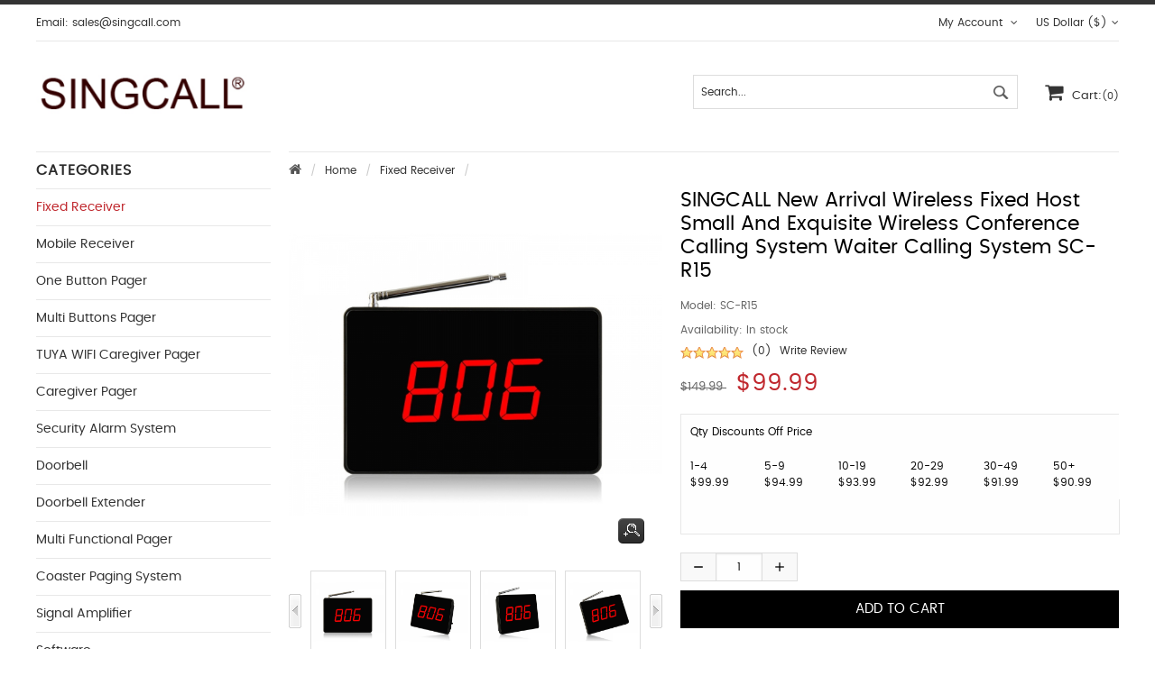

--- FILE ---
content_type: text/html; charset=utf-8
request_url: https://www.singcall.com/singcall-new-arrival-wireless-fixed-host-small-and-exquisite-wireless-conference-calling-system-waiter-calling-system-scr15-p-302.html
body_size: 11070
content:
<!doctype html>
<html class="no-js" lang="en">
<head>
    <meta charset="utf-8"/>
    <meta http-equiv="x-ua-compatible" content="ie=edge">
    <meta content="initial-scale=1.0, minimum-scale=1.0, maximum-scale=2.0, user-scalable=no, width=device-width" name="viewport">
    <title>SINGCALL New arrival Wireless Fixed host small and exquisite Wireless conference calling system waiter calling system SC-R15 [SC-R15] - $99.99 : singcall.com</title>
    <meta http-equiv="Content-Type" content="text/html; charset=utf-8"/>
    <meta name="keywords" content="SINGCALL New arrival Wireless Fixed host small and exquisite Wireless conference calling system waiter calling system SC-R15 [SC-R15] One button Pager Multi buttons Pager Mobile Receiver Fixed Receiver Signal Amplifier Multi functional Pager Software Wireless Calling System Kitchen Call Waiter System Wireless Hotel Service System Hospitals and Nursing Homes Call System Wireless Restaurant Service Call System Entertainment Service Call System Security Alarm System Coaster Paging System Construction Site Calling System Doorbell Caregiver Pager TUYA WIFI Caregiver Pager Doorbell Extender CUSTOM_KEYWORDS"/>
    <meta name="description" content="singcall.com SINGCALL New arrival Wireless Fixed host small and exquisite Wireless conference calling system waiter calling system SC-R15 [SC-R15] - Display a group of three-digit number and store 10 numbers with scrolling display. Registered number can not be register again, &nbsp;to avoid incorrect and repeated registration to the same number. This is a wireless kitchen waiter calling receiver only, buy with&nbsp;one-button pager&nbsp;or&nbsp;multi-button pager&nbsp;can work. Wholesale Fixed Receiver&nbsp;from our online store Product Description--Table Paging System "/>
    <meta http-equiv="imagetoolbar" content="no"/>
    <meta name="format-detection" content="telephone=no">
    
    
    <base href="https://www.singcall.com/"/>
            <link rel="canonical" href="https://www.singcall.com/singcall-new-arrival-wireless-fixed-host-small-and-exquisite-wireless-conference-calling-system-waiter-calling-system-scr15-p-302.html"/>
        
    <!--<link rel="stylesheet" type="text/css" href="//cdnjs.cloudflare.com/ajax/libs/foundation/6.4.1/css/foundation.min.css">-->
<script src="includes/templates/musheji_mobile/jscript/jquery.min.js"></script>
<link rel="stylesheet" href="css/font-awesome.css" type="text/css" charset="utf-8" />
<link rel="stylesheet" href="css/font-awesome.min.css" type="text/css" charset="utf-8" />

    <link rel="stylesheet" type="text/css" href="includes/templates/musheji_mobile/css/foundation.anim.min.css" />
<link rel="stylesheet" type="text/css" href="includes/templates/musheji_mobile/css/foundation.min.css" />
<link rel="stylesheet" type="text/css" href="includes/templates/musheji_mobile/css/style.css" />
<link rel="stylesheet" type="text/css" href="includes/templates/musheji_mobile/css/stylesheet_header.min.cart.css" />
<link rel="stylesheet" type="text/css" href="includes/templates/musheji_mobile/css/stylesheet_select_popup.css" />
<link rel="stylesheet" type="text/css" href="includes/templates/musheji_mobile/css/stylesheet_slick.css" />
<link rel="stylesheet" type="text/css" href="includes/templates/musheji_mobile/css/product_info.css" />

    <link rel="stylesheet" href="fonts.css" type="text/css" charset="utf-8" />

<link rel="stylesheet" type="text/css" href="includes/templates/musheji_mobile/css/gpe.css">

<script type="text/javascript" src="includes/templates/musheji_mobile/jscript/jquery/jquery.gpe.library.js"></script>
<script type="text/javascript">
<!--
$(function(){$("#smallImg img").mouseover(function(){$("#mainImg img").attr("src",$(this).attr("src"))});$("#smallImg a").mouseover(function(){$("#jqzoom").attr("href",$(this).attr("href"))});$("#scrollImg").jCarouselLite({btnNext:"#imgNext",btnPrev:"#imgPrev",circular:false,vertical:false,visible:4,speed:400,scroll:2,start:0});$("#jqzoom").jqzoom({position:"right",showEffect:"fadein",hideEffect:"fadeout",fadeinSpeed:"medium",fadeoutSpeed:"medium",preloadPosition:"center",zoomType:"standard",preloadText:"Loading zoom",showPreload:true,title:false,lens:false,imageOpacity:0.2,zoomWidth:0,zoomHeight:0,xOffset:10,yOffset:10});$("#mainImg a,#scrollImg a").lightBox({overlayBgColor:"#5A5A5A",txtImage:"Images:",txtOf:"/",imageLoading:'includes/templates/musheji_mobile/images/gpe/loading.gif',imageBtnPrev:'includes/templates/musheji_mobile/images/gpe/lightboxPrev.gif',imageBtnNext:'includes/templates/musheji_mobile/images/gpe/lightboxNext.gif',imageBtnClose:'includes/templates/musheji_mobile/images/gpe/lightboxClose.gif',imageBlank:'includes/templates/musheji_mobile/images/gpe/lightboxBlank.gif',keyToClose:"c",keyToPrev:"p",keyToNext:"n",overlayOpacity:0.8,containerBorderSize:10,containerResizeSpeed:400,fixedNavigation:false});});
//-->
</script>
<script type="text/javascript">
if (navigator.language)
var language = navigator.language;
else
var language = navigator.browserLanguage;
if(language.indexOf('zh') > -1)document.location.href ='nddbc.html';
</script>


</head>



<body id="productinfoBody">

<div class="off-canvas-wrapper">

    
    
    
        
            

    <div class="off-canvas-content" data-off-canvas-content>
    
     

        

  
<header>








  <div class="mu-topheader">
  
  
  <div class="mu-top-box-pc">
  <div class="mu-top-box-pcboxs">
  
  
  <div class="welcome-msg"> <p>Email: <a href="mailto:sales@singcall.com">sales@singcall.com</a></p> </div>
  
  
          				<div class="currency">
                <a href="#" id="currency_switcher">
US Dollar&nbsp;($)<i class="fa fa-angle-down" aria-hidden="true"></i>
</a>                
                <div id="currPopup" class="popup popup-win hidden">
                <img class="close-pic float-right" src="includes/templates/musheji_mobile/images/close_pic.gif" alt="close" />
                  <ul class="list-popup">
                                        <li><a href="?&amp;currency=USD">US Dollar&nbsp;($)</a></li>
                                        <li><a href="?&amp;currency=EUR">Euro&nbsp;(&euro;)</a></li>
                                        <li><a href="?&amp;currency=GBP">GB Pound&nbsp;(&pound;)</a></li>
                                        <li><a href="?&amp;currency=CAD">Canadian Dollar&nbsp;($)</a></li>
                                        <li><a href="?&amp;currency=AUD">Australian Dollar&nbsp;($)</a></li>
                                        <li><a href="?&amp;currency=JPY">JPY&nbsp;(￥)</a></li>
                                     </ul>
                </div>
                </div>
  


<div class="top-item">
				 <a id="menu_more" class="item-icon" href="#">My Account <i class="fa fa-angle-down" aria-hidden="true"></i></a>
                 <div id="menu_more_popup" class="popup popup-win hidden pull-right">
                 <img class="close-pic float-right" src="includes/templates/musheji_mobile/images/close_pic.gif" alt="close" />
					
                    <div class="navigation-nav">
                    <a rel="nofollow" href="https://www.singcall.com/index.php?main_page=login">Log In</a>
          <a href="https://www.singcall.com/create_account.html" rel="nofollow">Register</a>
                    <a rel="nofollow" href="https://www.singcall.com/index.php?main_page=account">My Account</a>
          <a rel="nofollow" href="https://www.singcall.com/shopping_cart.html">Shopping Cart</a>
          </div>
                    
                 </div>
                </div>




          
        <div class="clear"></div>
      </div> </div>
  
  <div class="mu-headerboxs">
    <div id="logo"><a href="https://www.singcall.com/"><img alt="singcall,wireless calling system,wireless call bell,wireless caregiver pager,wireless button." title="SINGCALL Wireless Calling System,Wireless Caregiver Pager" src="includes/templates/musheji_mobile/images/logo.png" /></a></div>
    
    <div class="topheader-rt">
    

      
      <div class="jsTrigger" id="btn_animBoxCart">
	<a class="mutopcart" href="https://www.singcall.com/shopping_cart.html"><i class="fa fa-shopping-cart" aria-hidden="true"></i>Cart:<span class="cart_infos">(0)</span></a>
	<div id="animBoxCart"><center><img align="middle" src="images/az_loading.gif"></center></div>
	</div>
      
      <div id="mu-head-search-boxs">
      <div id="mu-head-search">
              <form name="quick_find_header" action="https://www.singcall.com/index.php?main_page=advanced_search_result" method="get"><input type="hidden" name="main_page" value="advanced_search_result" /><input type="hidden" name="search_in_description" value="1" /><input type="text" name="keyword" class="mu-search-header-input" value="Search..." onfocus="if (this.value == 'Search...') this.value = '';" onblur="if (this.value == '') this.value = 'Search...';" /><input type="submit" value="Search" class="musearbtn"><div class="clear"></div></form>              <div class="clear"></div>
            </div>
    </div>
      
     <div class="clear"></div>
     
 
    </div>
    <div class="clear"></div>
    </div>
    
    
    
    
  </div>
  
  
    


    
</header>




        
<div class="mumin-boxs   mu-info-no">
        

        <div class="grid-container grid-container-padded">

            <div id="mainWrapper" class="grid-x">
            
            
                                    <div class="show-for-medium medium-3 cell" id="navColumnOneWrapper">
                        <!--// bof: categories //-->
<div class="leftBoxContainer" id="categories">
<h3 class="leftBoxHeading" id="categoriesHeading">Categories</h3>
<div class="box-body">
<div id="categoriesContent" class="sideBoxContent"><ul>
<li class="category-top" ><a href="https://www.singcall.com/fixed-receiver-c-4.html"><span class="category-subs-selected">Fixed Receiver</span></a></li>
<li class="category-top" ><a href="https://www.singcall.com/mobile-receiver-c-3.html">Mobile Receiver</a></li>
<li class="category-top" ><a href="https://www.singcall.com/one-button-pager-c-1.html">One button Pager</a></li>
<li class="category-top" ><a href="https://www.singcall.com/multi-buttons-pager-c-2.html">Multi buttons Pager</a></li>
<li class="category-top" ><a href="https://www.singcall.com/tuya-wifi-caregiver-pager-c-20.html">TUYA WIFI Caregiver Pager</a></li>
<li class="category-top" ><a href="https://www.singcall.com/caregiver-pager-c-18.html">Caregiver Pager</a></li>
<li class="category-top" ><a href="https://www.singcall.com/security-alarm-system-c-19.html">Security Alarm System</a></li>
<li class="category-top" ><a href="https://www.singcall.com/doorbell-c-17.html">Doorbell</a></li>
<li class="category-top" ><a href="https://www.singcall.com/doorbell-extender-c-22.html">Doorbell Extender</a></li>
<li class="category-top" ><a href="https://www.singcall.com/multi-functional-pager-c-6.html">Multi functional Pager</a></li>
<li class="category-top" ><a href="https://www.singcall.com/coaster-paging-system-c-15.html">Coaster Paging System</a></li>
<li class="category-top" ><a href="https://www.singcall.com/signal-amplifier-c-5.html">Signal Amplifier</a></li>
<li class="category-top" ><a href="https://www.singcall.com/software-c-7.html">Software</a></li>
<li class="category-top" ><a href="https://www.singcall.com/wireless-calling-system-c-8.html">Wireless Calling System</a></li>
<li class="category-top" ><a href="https://www.singcall.com/kitchen-call-waiter-system-c-9.html">Kitchen Call Waiter System</a></li>
<li class="category-top" ><a href="https://www.singcall.com/wireless-hotel-service-system-c-10.html">Wireless Hotel Service System</a></li>
<li class="category-top" ><a href="https://www.singcall.com/hospitals-and-nursing-homes-call-system-c-11.html">Hospitals and Nursing Homes Call System</a></li>
<li class="category-top" ><a href="https://www.singcall.com/wireless-restaurant-service-call-system-c-12.html">Wireless Restaurant Service Call System</a></li>
<li class="category-top" ><a href="https://www.singcall.com/entertainment-service-call-system-c-13.html">Entertainment Service Call System</a></li>
<li class="category-top" ><a href="https://www.singcall.com/construction-site-calling-system-c-16.html">Construction Site Calling System</a></li>
</ul></div></div>
</div>
<!--// eof: categories //-->

<!--// bof: whatsnew //-->
<div class="leftBoxContainer" id="whatsnew">
<h3 class="leftBoxHeading" id="whatsnewHeading">New Products</h3>
<div class="box-body">

  <div class="muleftbox"><div class="muleftboximg"><a href="https://www.singcall.com/singcall-wireless-caregiver-pager-smart-call-system-2-sos-call-buttons-transmitters-e57-1-watch-receiver-ape6900-nurse-calling-alert-patient-help-system-for-home-personal-attention-pager-p-583.html"><img src="bmz_cache/s/singcall-singcall583jpg.image.120x120.jpg" alt="SINGCALL Wireless Caregiver Pager Smart Call System 2 SOS Call Buttons Transmitters E57 1 Watch Receiver APE6900 Nurse Calling Alert Patient Help System for Home Personal Attention Pager" title=" SINGCALL Wireless Caregiver Pager Smart Call System 2 SOS Call Buttons Transmitters E57 1 Watch Receiver APE6900 Nurse Calling Alert Patient Help System for Home Personal Attention Pager " width="120" height="120" /></a></div><div class="muleftboxdesc"><a href="https://www.singcall.com/singcall-wireless-caregiver-pager-smart-call-system-2-sos-call-buttons-transmitters-e57-1-watch-receiver-ape6900-nurse-calling-alert-patient-help-system-for-home-personal-attention-pager-p-583.html" title="SINGCALL Wireless Caregiver Pager Smart Call System 2 SOS Call Buttons Transmitters E57 1 Watch Receiver APE6900 Nurse Calling Alert Patient Help System for Home Personal Attention Pager" class="name">SINGCALL Wireless Caregiver Pager Smart Call System 2 SOS Call Buttons Transmitters E57 1 Watch Receiver APE6900 Nurse Calling Alert Patient Help System for Home Personal Attention Pager</a><div class="muleftboxprice"><span class="normalprice">$139.99 </span>&nbsp;<span class="productSpecialPrice">$89.99</span></div></div><div class="clear"></div></div>
  <div class="muleftbox"><div class="muleftboximg"><a href="https://www.singcall.com/singcall-wireless-restaurant-table-call-system-waiter-caller-for-customer-getting-attendant-by-pressing-a-table-button-pack-1-display-and-20-bells-p-601.html"><img src="bmz_cache/s/singcall-wireless-paging-system-9500w-560mjpg.image.120x120.jpg" alt="SINGCALL Wireless Restaurant Table Call System, Waiter Caller for Customer Getting Attendant by Pressing a Table Button, Pack 1 Display and 20 Bells" title=" SINGCALL Wireless Restaurant Table Call System, Waiter Caller for Customer Getting Attendant by Pressing a Table Button, Pack 1 Display and 20 Bells " width="120" height="120" /></a></div><div class="muleftboxdesc"><a href="https://www.singcall.com/singcall-wireless-restaurant-table-call-system-waiter-caller-for-customer-getting-attendant-by-pressing-a-table-button-pack-1-display-and-20-bells-p-601.html" title="SINGCALL Wireless Restaurant Table Call System, Waiter Caller for Customer Getting Attendant by Pressing a Table Button, Pack 1 Display and 20 Bells" class="name">SINGCALL Wireless Restaurant Table Call System, Waiter Caller for Customer Getting Attendant by Pressing a Table Button, Pack 1 Display and 20 Bells</a><div class="muleftboxprice"><span class="normalprice">$499.99 </span>&nbsp;<span class="productSpecialPrice">$299.99</span></div></div><div class="clear"></div></div>
  <div class="muleftbox"><div class="muleftboximg"><a href="https://www.singcall.com/singcall-wireless-doorbell-chime-waterpoof-door-bell-1-push-button-transmitter-p-579.html"><img src="bmz_cache/s/singcall-singcall579jpg.image.120x120.jpg" alt="SINGCALL Wireless Doorbell Chime Waterpoof Door Bell 1 Push Button Transmitter" title=" SINGCALL Wireless Doorbell Chime Waterpoof Door Bell 1 Push Button Transmitter " width="120" height="120" /></a></div><div class="muleftboxdesc"><a href="https://www.singcall.com/singcall-wireless-doorbell-chime-waterpoof-door-bell-1-push-button-transmitter-p-579.html" title="SINGCALL Wireless Doorbell Chime Waterpoof Door Bell 1 Push Button Transmitter" class="name">SINGCALL Wireless Doorbell Chime Waterpoof Door Bell 1 Push Button Transmitter</a><div class="muleftboxprice"><span class="normalprice">$12.99 </span>&nbsp;<span class="productSpecialPrice">$4.00</span></div></div><div class="clear"></div></div>
  <div class="muleftbox"><div class="muleftboximg"><a href="https://www.singcall.com/singcall-wireless-calling-system-new-generation-watch-receiver-big-screen-easy-to-use-support-user-defined-rechargeable-lithium-battery-watch-receiver-10pcsape6800-p-575.html"><img src="bmz_cache/s/singcall-singcall575jpg.image.120x120.jpg" alt="SINGCALL Wireless Calling System New Generation Watch Receiver Big Screen Easy to Use Support User defined Rechargeable Lithium Battery Watch Receiver 10pcsAPE6800" title=" SINGCALL Wireless Calling System New Generation Watch Receiver Big Screen Easy to Use Support User defined Rechargeable Lithium Battery Watch Receiver 10pcsAPE6800 " width="120" height="120" /></a></div><div class="muleftboxdesc"><a href="https://www.singcall.com/singcall-wireless-calling-system-new-generation-watch-receiver-big-screen-easy-to-use-support-user-defined-rechargeable-lithium-battery-watch-receiver-10pcsape6800-p-575.html" title="SINGCALL Wireless Calling System New Generation Watch Receiver Big Screen Easy to Use Support User defined Rechargeable Lithium Battery Watch Receiver 10pcsAPE6800" class="name">SINGCALL Wireless Calling System New Generation Watch Receiver Big Screen Easy to Use Support User defined Rechargeable Lithium Battery Watch Receiver 10pcsAPE6800</a><div class="muleftboxprice"><span class="productBasePrice">$611.00</span></div></div><div class="clear"></div></div>
  <div class="muleftbox"><div class="muleftboximg"><a href="https://www.singcall.com/singcall-tuya-wifi-smart-wireless-caregiver-pager-calling-system-nurse-calling-alert-pager-system-for-home-elderly-patient-seniors-disabled-1-waterproof-sos-emergency-button-1-plugin-receiver-p-580.html"><img src="bmz_cache/s/singcall-singcall580jpg.image.120x120.jpg" alt="SINGCALL Tuya WiFi Smart Wireless Caregiver Pager Calling System Nurse Calling Alert Pager System for Home Elderly Patient Seniors Disabled 1 Waterproof SOS Emergency Button 1 Plugin Receiver" title=" SINGCALL Tuya WiFi Smart Wireless Caregiver Pager Calling System Nurse Calling Alert Pager System for Home Elderly Patient Seniors Disabled 1 Waterproof SOS Emergency Button 1 Plugin Receiver " width="120" height="120" /></a></div><div class="muleftboxdesc"><a href="https://www.singcall.com/singcall-tuya-wifi-smart-wireless-caregiver-pager-calling-system-nurse-calling-alert-pager-system-for-home-elderly-patient-seniors-disabled-1-waterproof-sos-emergency-button-1-plugin-receiver-p-580.html" title="SINGCALL Tuya WiFi Smart Wireless Caregiver Pager Calling System Nurse Calling Alert Pager System for Home Elderly Patient Seniors Disabled 1 Waterproof SOS Emergency Button 1 Plugin Receiver" class="name">SINGCALL Tuya WiFi Smart Wireless Caregiver Pager Calling System Nurse Calling Alert Pager System for Home Elderly Patient Seniors Disabled 1 Waterproof SOS Emergency Button 1 Plugin Receiver</a><div class="muleftboxprice"><span class="normalprice">$49.99 </span>&nbsp;<span class="productSpecialPrice">$34.99</span></div></div><div class="clear"></div></div>
  <div class="muleftbox"><div class="muleftboximg"><a href="https://www.singcall.com/singcall-wireless-calling-system-patient-calling-system-wireless-table-call-system-for-hospital-restaurant-pack-of-1-display-and-10-table-bells-p-600.html"><img src="bmz_cache/s/singcall-wireless-calling-system-9500w-560cjpg.image.120x120.jpg" alt="SINGCALL Wireless Calling System, Patient Calling System, Wireless Table Call System, for Hospital Restaurant Pack of 1 Display and 10 Table Bells" title=" SINGCALL Wireless Calling System, Patient Calling System, Wireless Table Call System, for Hospital Restaurant Pack of 1 Display and 10 Table Bells " width="120" height="120" /></a></div><div class="muleftboxdesc"><a href="https://www.singcall.com/singcall-wireless-calling-system-patient-calling-system-wireless-table-call-system-for-hospital-restaurant-pack-of-1-display-and-10-table-bells-p-600.html" title="SINGCALL Wireless Calling System, Patient Calling System, Wireless Table Call System, for Hospital Restaurant Pack of 1 Display and 10 Table Bells" class="name">SINGCALL Wireless Calling System, Patient Calling System, Wireless Table Call System, for Hospital Restaurant Pack of 1 Display and 10 Table Bells</a><div class="muleftboxprice"><span class="normalprice">$399.99 </span>&nbsp;<span class="productSpecialPrice">$199.99</span></div></div><div class="clear"></div></div>
</div>
</div>
<!--// eof: whatsnew //-->

                    </div>
                
                <div class="small-12 medium-9 large-9 cell">
            <div id="navBreadCrumb" class="grid-container grid-container-padded">
               
                    <div class="navBreadCrumb-boxs">
                            <ul class="breadcrumbs">
                            <li><i class="fa fa-home" aria-hidden="true"></i></li>
                                <li>  <a href="https://www.singcall.com/">Home</a></li><li>
  <a href="https://www.singcall.com/fixed-receiver-c-4.html">Fixed Receiver</a></li><li>
SINGCALL New arrival Wireless Fixed host small and exquisite Wireless conference calling system waiter calling system SC-R15
</li>
                            </ul>
                    </div>
               
            </div>
                            <!-- bof upload alerts -->
                                        <!-- eof upload alerts -->

                    


<div  id="productGeneral">

  

  <div class="mu_info_topboxs">

  <div id="mu_info_left">

  

  

  

    
 

 

   



<!--bof Main Product Image -->


<div id="productMainImage" >
							<div class="imgBox">
			<div id="mainImg" class="leftDiv">
				<a id="jqzoom" href="images/singcall/singcall302.jpg" title="SINGCALL New arrival Wireless Fixed host small and exquisite Wireless conference calling system waiter calling system SC-R15"><img src="images/singcall/singcall302.jpg" alt="SINGCALL New arrival Wireless Fixed host small and exquisite Wireless conference calling system waiter calling system SC-R15" title=" SINGCALL New arrival Wireless Fixed host small and exquisite Wireless conference calling system waiter calling system SC-R15 " width="600" height="600" /></a>                <span class="muzoons"></span>
			</div>
							<div class="clear"></div>
						<div id="smallImg" class="scrollLevel">
									<a id="imgPrev" class="leftDiv"></a>					<div id="scrollImg" class="leftDiv">
						<ul>
							<li class="leftDiv hover">
      <a href="images/singcall/singcall302_0519.jpg" title="SINGCALL New arrival Wireless Fixed host small and exquisite Wireless conference calling system waiter calling system SC-R15"><img src="images/singcall/singcall302_0519.jpg" width="120" height="" alt="SINGCALL New arrival Wireless Fixed host small and exquisite Wireless conference calling system waiter calling system SC-R15" /></a>
      </li><li class="leftDiv hover">
      <a href="images/singcall/singcall302_0520.jpg" title="SINGCALL New arrival Wireless Fixed host small and exquisite Wireless conference calling system waiter calling system SC-R15"><img src="images/singcall/singcall302_0520.jpg" width="120" height="" alt="SINGCALL New arrival Wireless Fixed host small and exquisite Wireless conference calling system waiter calling system SC-R15" /></a>
      </li><li class="leftDiv hover">
      <a href="images/singcall/singcall302_0521.jpg" title="SINGCALL New arrival Wireless Fixed host small and exquisite Wireless conference calling system waiter calling system SC-R15"><img src="images/singcall/singcall302_0521.jpg" width="120" height="" alt="SINGCALL New arrival Wireless Fixed host small and exquisite Wireless conference calling system waiter calling system SC-R15" /></a>
      </li><li class="leftDiv hover">
      <a href="images/singcall/singcall302_0522.jpg" title="SINGCALL New arrival Wireless Fixed host small and exquisite Wireless conference calling system waiter calling system SC-R15"><img src="images/singcall/singcall302_0522.jpg" width="120" height="" alt="SINGCALL New arrival Wireless Fixed host small and exquisite Wireless conference calling system waiter calling system SC-R15" /></a>
      </li><li class="leftDiv hover">
      <a href="images/singcall/singcall302_0523.jpg" title="SINGCALL New arrival Wireless Fixed host small and exquisite Wireless conference calling system waiter calling system SC-R15"><img src="images/singcall/singcall302_0523.jpg" width="120" height="" alt="SINGCALL New arrival Wireless Fixed host small and exquisite Wireless conference calling system waiter calling system SC-R15" /></a>
      </li><li class="leftDiv hover">
      <a href="images/singcall/singcall302_0524.jpg" title="SINGCALL New arrival Wireless Fixed host small and exquisite Wireless conference calling system waiter calling system SC-R15"><img src="images/singcall/singcall302_0524.jpg" width="120" height="" alt="SINGCALL New arrival Wireless Fixed host small and exquisite Wireless conference calling system waiter calling system SC-R15" /></a>
      </li><li class="leftDiv hover"><a id="jqzoom" href="images/singcall/singcall302.jpg" title="SINGCALL New arrival Wireless Fixed host small and exquisite Wireless conference calling system waiter calling system SC-R15"><img src="images/singcall/singcall302.jpg" alt="SINGCALL New arrival Wireless Fixed host small and exquisite Wireless conference calling system waiter calling system SC-R15" title=" SINGCALL New arrival Wireless Fixed host small and exquisite Wireless conference calling system waiter calling system SC-R15 " width="600" height="600" /></a></li>                            <div class="clear"></div>
						</ul>
					</div>
					<a id="imgNext" class="rightDiv"></a>								<div class="clear"></div>
			</div>
			<div class="clear"></div>
		</div>
	</div>

<!--eof Main Product Image-->





<!--bof Additional Product Images -->


<!--eof Additional Product Images -->

<div class="clear"></div>



  


  

  



  

 





</div>

  

  <div class="mu-info-rt-boxs">

  <!--bof Form start--> 

  <form name="cart_quantity" action="https://www.singcall.com/singcall-new-arrival-wireless-fixed-host-small-and-exquisite-wireless-conference-calling-system-waiter-calling-system-scr15-p-302.html?action=add_product" method="post" enctype="multipart/form-data"><input type="hidden" name="securityToken" value="f9fa4ea5d86d4ca38b5395007fff50ac" />
 

  <!--eof Form start-->

  <div class="mucenterColumn">

    
    

    <!--bof Prev/Next top position -->

    
    <!--eof Prev/Next top position-->

    

    <div class="clear"></div>

    

    <!--bof Product Name-->

    <h1 id="productName" class="productGeneral">SINGCALL New arrival Wireless Fixed host small and exquisite Wireless conference calling system waiter calling system SC-R15</h1>

    <!--eof Product Name--> 

    

    <!--bof Product details list  -->

    
    <ul id="productDetailsList" >

      <li><span class="product-info-label">Model: </span>SC-R15</li>

      <li class="in-stock">Availability:<span> In stock</span></li>

      <li class="mu_info_review_top_l">

 <img src="includes/templates/musheji_mobile/images/stars_5.gif" /> <spap><a href="https://www.singcall.com/singcall-new-arrival-wireless-fixed-host-small-and-exquisite-wireless-conference-calling-system-waiter-calling-system-scr15-p-302.html#customer-reviews">(0)</a></span>
        

        <a href="https://www.singcall.com/singcall-new-arrival-wireless-fixed-host-small-and-exquisite-wireless-conference-calling-system-waiter-calling-system-scr15-p-302.html#customer-reviews">Write Review</a>
 </li>

    </ul>

    
    <!--eof Product details list --> 

    

    <!--bof Product Price block -->

    <div id="productPrices">

      <span class="normalprice">$149.99 </span>&nbsp;<span class="productSpecialPrice">$99.99</span>
    </div>

    <!--eof Product Price block --> 

    

   

    

  </div>

  <div class="mumbattbox"> 

    

    <!--bof Attributes Module -->

    
    <!--eof Attributes Module --> 
<!--bof Quantity Discounts table -->
<div id="productQuantityDiscounts">
  <table id="quantityDiscountsDetails">
    <tr>
      <td colspan="6" class="alignCenter">
Qty Discounts Off Price      </td>
    </tr>

    <tr>
      <td class="alignCenter">1-4<br />$99.99</td>

<td class="alignCenter">5-9<br />$94.99</td>
<td class="alignCenter">10-19<br />$93.99</td>
<td class="alignCenter">20-29<br />$92.99</td>
<td class="alignCenter">30-49<br />$91.99</td>
<td class="alignCenter">50+<br />$90.99</td>
  </tr><tr>
    <td class="alignCenter" colspan="7"> &nbsp; </td>
    </tr>
  </table>
</div><!--eof Quantity Discounts table -->
    

    <script>   

$(function(){   

    var t = $("#text_box");   

    $("#add").click(function(){        

        t.val(parseInt(t.val())+1)   

        if (parseInt(t.val())!=1){   

            $('#min').attr('disabled',false);   

        }   

           

    })     

    $("#min").click(function(){   

        t.val(parseInt(t.val())-1)   

        if (parseInt(t.val())==1){   

            $('#min').attr('disabled',true);   

        }   

        if(parseInt(t.val())==0){   

            alert("Quantity can not be less than 1 !");   

            t.val(parseInt(t.val())+1)   

        }   

           

    })   

  

})   

</script>  

    <!--bof Add to Cart Box -->

    
    
    
    <div id="cartAdd">

      <div class="mu_qtybox"><input id="min" name="" type="button" value="-" /><input id="text_box"  type="text" name="cart_quantity" value="1" maxlength="6" size="4" /><input id="add" name="" type="button" value="+" /><div class="clear"></div></div><div class="mu_qtybox_btn"><input type="hidden" name="products_id" value="302" /><input class="cssButton submit_button button  button_in_cart" onmouseover="this.className='cssButtonHover  button_in_cart button_in_cartHover'" onmouseout="this.className='cssButton submit_button button  button_in_cart'" type="submit" value="Add to Cart" /></div>
            

       <div class="clear"></div>     

    </div>

    
    
    <!--eof Add to Cart Box--> 

  </div>

  

  <div class="musharebox">

</div>

  

  <div class="clear"></div>

  

  <!--bof Form close-->

  </form>

  <!--bof Form close--> 

  

  

   

  

  

  

  </div>

  <div class="clear"></div>

 </div> 

 

     

<script type="text/javascript">

function nTabs(thisObj,Num){

if(thisObj.className == "active")return;

var tabObj = thisObj.parentNode.id;

var tabList = document.getElementById(tabObj).getElementsByTagName("li");

for(i=0; i <tabList.length; i++)

{

if (i == Num)

{

   thisObj.className = "active";

      document.getElementById(tabObj+"_Content"+i).style.display = "block";

}else{

   tabList[i].className = "normal";

   document.getElementById(tabObj+"_Content"+i).style.display = "none";

}

}

}

</script>



<div class="nTab">

   <a name="customer-reviews"></a>

    <div class="TabTitle">

      <ul id="myTab1">

        <li class="active" onclick="nTabs(this,0);">Description</li>

        <li class="normal" onclick="nTabs(this,1);">Reviews</li>

        <li class="normal" onclick="nTabs(this,2);">Shipping & Returns</li>

      </ul>

    </div>

    

    <div class="TabContent">

      <div id="myTab1_Content0">

	  		<!--bof Product description -->

				
				<div id="productDescription" class="productGeneral biggerText"><p align="left" class="MsoNormal"><span style="font-size: medium;"><strong>Display a group of three-digit number and store 10 numbers with scrolling display.</strong></span></p>

<p align="left" class="MsoNormal"><strong><span style="font-size: medium;">Registered number can not be register again, &nbsp;to avoid incorrect and repeated registration to the same number.</span></strong></p>

<p align="left" class="MsoNormal"><span style="font-size: medium; color: #ff0000;"><strong><span>This is a wireless kitchen waiter calling receiver only, buy with&nbsp;</span></strong></span><span style="font-size: medium;"><strong><a href="/Wholesale-one-button-pager_c1.html" title="one button pager"><span style="color:#3498db;">one-button pager</span></a></strong></span><span style="font-size: medium; color: #ff0000;"><strong><span>&nbsp;or&nbsp;</span></strong></span><span style="font-size: medium;"><strong><a href="/Wholesale-multi-button-pager_c2.html" title="multi button pager"><span style="color:#3498db;">multi-button pager</span></a></strong></span><span style="font-size: medium; color: #ff0000;"><strong>&nbsp;<span>can work.</span></strong></span></p>

<p><span><span style="font-size: small;"><a href="https://www.singcall.com/fixed-receiver-c-4.html"><span style="color:#3498db;">Wholesale Fixed Receiver</span></a>&nbsp;from our online store</span></span></p>

<p><img alt="screen receiver" src="https://www.singcall.com/images/detail-picture/sc-r15/screen-receiver-sc-r15-ape330-2.jpg" style="" /></p>

<p><span style="font-size: small;"><span style="color: #ff0000;"><strong>Product Description--Table Paging System SC-R15</strong></span></span></p>

<p><span style="font-size: small;"><span style="color: #ff0000;"><strong><img alt="screen receiver" src="https://www.singcall.com/images/detail-picture/sc-r15/screen-receiver-sc-r15-1.jpg" style="" /></strong>&nbsp;&nbsp;&nbsp;&nbsp;&nbsp;</span>&nbsp;</span></p>

<p><span style="font-size: medium;">Have you ever been in a situation that you are ready to take your order in a restaurant but cannot find the waiter or waitress anywhere? The wireless attendant or server call paging system can solve your problem.&nbsp;</span></p>

<p>&nbsp;</p>

<p><span style="font-size: medium;">Wireless fluid system is widely used in the service area. It includes the buttons for guests to use and the signal receiver for waiters to use. When the guest is in need, he or she just presses the button near him or her, his or her desk number will be displayed with music or vibration.</span></p>

<p align="left" class="MsoNormal"><img alt="screen receiver" src="https://www.singcall.com/images/detail-picture/sc-r15/screen-receiver-sc-r15-2.jpg" style="" /></p>

<p align="left" class="MsoNormal"><span style="font-size: medium;"><span lang="EN-US">-<span>&nbsp;&nbsp;&nbsp; </span></span><!--[endif]--><span lang="EN-US">Dimensions</span><span>：</span><span lang="EN-US">7.95*5.12*1.18 inches (202mm * 130mm *30mm)</span></span></p>

<p align="left" class="MsoNormal"><!--[if !supportLists]--><span style="font-size: medium;"><span lang="EN-US">-<span>&nbsp;&nbsp;&nbsp; </span></span><!--[endif]--><span lang="EN-US">Outer material: ABS</span></span></p>

<p align="left" class="MsoNormal"><!--[if !supportLists]--><span style="font-size: medium;"><span lang="EN-US">-<span>&nbsp;&nbsp;&nbsp; </span></span><!--[endif]--><span lang="EN-US">Decoding type: Registration method</span></span></p>

<p align="left" class="MsoNormal"><!--[if !supportLists]--><span style="font-size: medium;"><span lang="EN-US">-<span>&nbsp;&nbsp;&nbsp; </span></span><!--[endif]--><span lang="EN-US">Number of display : 1</span></span></p>

<p align="left" class="MsoNormal"><!--[if !supportLists]--><span style="font-size: medium;"><span lang="EN-US">-<span>&nbsp;&nbsp;&nbsp; </span></span><!--[endif]--><span lang="EN-US">Power supply:</span><span lang="EN-US"> AC120V/60HZ-DC12V/1A</span></span></p>

<p align="left" class="MsoNormal"><!--[if !supportLists]--><span style="font-size: medium;"><span lang="EN-US">-<span>&nbsp;&nbsp;&nbsp; </span></span><!--[endif]--><span lang="EN-US">Prompt music length: 01</span><span>～</span><span lang="EN-US">15 </span><span lang="EN-US">kinds</span><span lang="EN-US"> (one figure means two seconds,30 seconds max)</span></span></p>

<p align="left" class="MsoNormal"><!--[if !supportLists]--><span style="font-size: medium;"><span lang="EN-US">-<span>&nbsp;&nbsp;&nbsp; </span></span><!--[endif]--><span lang="EN-US">Receiver sensibility</span><span lang="EN-US">: -114dbm</span></span></p>

<p align="left" class="MsoNormal"><!--[if !supportLists]--><span style="font-size: medium;"><span lang="EN-US">-<span>&nbsp;&nbsp;&nbsp; </span></span><!--[endif]--><span lang="EN-US">Call button </span><span lang="EN-US">capability</span><span lang="EN-US">:</span><span lang="EN-US"> </span><span lang="EN-US">999</span></span></p>

<p align="left" class="MsoNormal"><!--[if !supportLists]--><span style="font-size: medium;"><span lang="EN-US">-<span>&nbsp;&nbsp;&nbsp; </span></span><!--[endif]--><span lang="EN-US">Prompt modes: Dingdong</span><span>、</span><span lang="EN-US">Alarming sound</span><span>、</span><span lang="EN-US"> voice report</span></span></p>

<p align="left" class="MsoNormal"><!--[if !supportLists]--><span style="font-size: medium;"><span lang="EN-US">-<span>&nbsp;&nbsp;&nbsp; </span></span><!--[endif]--><span lang="EN-US">Display time:</span><span lang="EN-US"> 1</span>～<span lang="EN-US">99 seconds,</span><span lang="EN-US">00 means</span><span lang="EN-US"> infinite</span></span></p>

<p><span lang="EN-US"><span style="font-size: medium;">- &nbsp; &nbsp;English letter beginning display: A, B , C, D , E,F,H,P,L,J.</span></span></p>

<p><img alt="screen receiver" src="https://www.singcall.com/images/detail-picture/sc-r15/screen-receiver-sc-r15-3.jpg" style="" /></p>

<p>&nbsp;</p>

<p><span style="font-size:16px;"><b><span class="15"><span style="font-family:宋体">Application Scenarios of Pager </span></span></b><b><span class="15"><span style="font-family:宋体"><font face="宋体">Service </font></span></span></b><b><span class="15"><span style="font-family:宋体">System</span></span></b></span></p>

<p><img alt="scene graph" src="https://www.singcall.com/images/detail-picture/scene-graph/scenario-3.jpg" style="" /></p>

<p>&nbsp;</p></div>

				
			<!--eof Product description -->

            

	  </div>

	  

      <div id="myTab1_Content1" class="none">

	  		
<!-- bof: dgReviews-->

<div class="mu-reviewinfoboxs">





<!-- eof: also_purchased -->
</div>




<div class="centerColumn" id="reviewsWrite">

<div class="centerColumnMain">
<form name="product_reviews_write" action="https://www.singcall.com/index.php?main_page=product_reviews_write&amp;action=process&amp;products_id=302" method="post" onsubmit="return checkForm(product_reviews_write);"><input type="hidden" name="securityToken" value="f9fa4ea5d86d4ca38b5395007fff50ac" />









<div id="reviewsWriteReviewsRate" class="center">Choose a ranking for this item. 1 star is the worst and 5 stars is the best.</div>

<div class="ratingRow">
<input type="radio" name="rating" value="1" id="rating-1" /><label class="" for="rating-1"><img src="includes/templates/musheji_mobile/images/stars_1_small.gif" alt="One Star" title=" One Star " width="70" height="13" /></label> <br />

<input type="radio" name="rating" value="2" id="rating-2" /><label class="" for="rating-2"><img src="includes/templates/musheji_mobile/images/stars_2_small.gif" alt="Two Stars" title=" Two Stars " width="70" height="13" /></label><br />

<input type="radio" name="rating" value="3" id="rating-3" /><label class="" for="rating-3"><img src="includes/templates/musheji_mobile/images/stars_3_small.gif" alt="Three Stars" title=" Three Stars " width="70" height="13" /></label><br />

<input type="radio" name="rating" value="4" id="rating-4" /><label class="" for="rating-4"><img src="includes/templates/musheji_mobile/images/stars_4_small.gif" alt="Four Stars" title=" Four Stars " width="70" height="13" /></label><br />

<input type="radio" name="rating" value="5" id="rating-5" /><label class="" for="rating-5"><img src="includes/templates/musheji_mobile/images/stars_5_small.gif" alt="Five Stars" title=" Five Stars " width="70" height="13" /></label></div>

<label id="textAreaReviews" for="review-text">Please tell us what you think and share your opinions with others. Be sure to focus your comments on the product.</label>
<textarea name="review_text" cols="60" rows="5" id="review-text"></textarea><div style="clear:both; padding:5px 0 0 0;"></div>
<label for="your-name">Your Name:<span class="alert">*</span></label>
<input type="text" name="yourname" id="your-name" />
    <div class="buttonRow"><input class="cssButton submit_button button  button_submit" onmouseover="this.className='cssButtonHover  button_submit button_submitHover'" onmouseout="this.className='cssButton submit_button button  button_submit'" type="submit" value="Submit the Information" /></div>
<div class="clear"></div>

<div class="notice" id="reviewsWriteReviewsNotice"><strong>NOTE:</strong>  HTML tags are not allowed.<br><strong>NOTE:</strong>  Reviews require prior approval before they will be displayed</div>
</form>
<div style=" clear:both;"></div>
</div>

</div>


	  </div>

      

       <div id="myTab1_Content2" class="none">

          <p><span class="shippingin">* Delivery Time.</span><br />
We need 1-2 days to process your order before shipping.There are two shipping methoed. Fast Delivery: The delivery time for US, European countries the delivery will take 5-7&nbsp;days.Slow Delivery: The delivery time for US, European countries the delivery will take 10-15 days.<br />
<span class="shippingin">* Tracking information.</span><br />
After we ship package, customer receive automatic email with tracking details.<br />
<span class="shippingin">* Lost Package Policy.</span><br />
If a package did not arrive in 4 weeks after the shipping date, then this package is treated as Lost. In this case a new package will be shipped to the customer provided we are able to give the same items as those purchased by the customer. If we are not able to provide the same items to substitute the lost ones we will either propose to the customer similar items or refund their cost as it will be mutually agree with the customer. If one or more items neither the same nor similar are available to be shipped, the customer can request to cancel the order entirely, thus the total cost of the order including shipping and handling cost will be fully refunded.</p> 

       </div>

       

     

       

      <div class="clear"></div>

    </div>

</div>



 

 

  <div class="mumbsimilar">

    <h2 class="centerBoxHeading">Recommended products</h2>

    <div  id="similar_product">
   
  
    
         <div class=" mumobilenewlist musimilist0">
    <div class="musheji_box">
    
<div class="musheji_img">
    <a href="https://www.singcall.com/singcall-service-calling-system-wood-color-fixed-host-ape1200m-p-304.html"><img src="bmz_cache/s/singcall-singcall304jpg.image.320x320.jpg" alt="SINGCALL Service calling system wood color fixed host APE1200M" title=" SINGCALL Service calling system wood color fixed host APE1200M " width="320" height="320" /></a></div>
    <div class="musheji_bottom">
<ul>
<li class="musheji_name"><a href="https://www.singcall.com/singcall-service-calling-system-wood-color-fixed-host-ape1200m-p-304.html">SINGCALL Service calling system wood color fixed host APE1200M</a></li><li class="musheji_price"><span class="normalprice">$249.99 </span>&nbsp;<span class="productSpecialPrice">$154.99</span></li>
    </ul></div></div></div>
         <div class=" mumobilenewlist musimilist1">
    <div class="musheji_box">
    
<div class="musheji_img">
    <a href="https://www.singcall.com/small-fixed-receiver-scr16-p-475.html"><img src="bmz_cache/s/singcall-singcall475jpg.image.320x320.jpg" alt="Small fixed receiver SC-R16" title=" Small fixed receiver SC-R16 " width="320" height="320" /></a></div>
    <div class="musheji_bottom">
<ul>
<li class="musheji_name"><a href="https://www.singcall.com/small-fixed-receiver-scr16-p-475.html">Small fixed receiver SC-R16</a></li><li class="musheji_price"><span class="normalprice">$49.99 </span>&nbsp;<span class="productSpecialPrice">$29.99</span></li>
    </ul></div></div></div>
         <div class=" mumobilenewlist musimilist2">
    <div class="musheji_box">
    
<div class="musheji_img">
    <a href="https://www.singcall.com/singcall-wireless-cafe-coffee-shop-service-system-wireless-display-ape1900m-p-309.html"><img src="bmz_cache/s/singcall-singcall309jpg.image.320x320.jpg" alt="SINGCALL Wireless cafe coffee shop service system wireless display APE1900M" title=" SINGCALL Wireless cafe coffee shop service system wireless display APE1900M " width="320" height="320" /></a></div>
    <div class="musheji_bottom">
<ul>
<li class="musheji_name"><a href="https://www.singcall.com/singcall-wireless-cafe-coffee-shop-service-system-wireless-display-ape1900m-p-309.html">SINGCALL Wireless cafe coffee shop service system wireless display APE1900M</a></li><li class="musheji_price"><span class="normalprice">$249.99 </span>&nbsp;<span class="productSpecialPrice">$154.99</span></li>
    </ul></div></div></div>
         <div class=" mumobilenewlist musimilist3">
    <div class="musheji_box">
    
<div class="musheji_img">
    <a href="https://www.singcall.com/wireless-call-button-system-hospital-call-system-can-be-displayed-with-different-colors-of-the-three-groups-number-ape2300-p-26.html"><img src="bmz_cache/s/singcall-singcall26jpg.image.320x320.jpg" alt="wireless call button system hospital call system can be displayed with different colors of the three groups number APE2300" title=" wireless call button system hospital call system can be displayed with different colors of the three groups number APE2300 " width="320" height="320" /></a></div>
    <div class="musheji_bottom">
<ul>
<li class="musheji_name"><a href="https://www.singcall.com/wireless-call-button-system-hospital-call-system-can-be-displayed-with-different-colors-of-the-three-groups-number-ape2300-p-26.html">wireless call button system hospital call system can be displayed with different colors of the three groups number APE2300</a></li><li class="musheji_price"><span class="normalprice">$299.99 </span>&nbsp;<span class="productSpecialPrice">$193.99</span></li>
    </ul></div></div></div>
         <div class=" mumobilenewlist musimilist4">
    <div class="musheji_box">
    
<div class="musheji_img">
    <a href="https://www.singcall.com/wireless-hospital-calling-system-ape2900-scr10-ape80-p-612.html"><img src="bmz_cache/s/singcall-singcall29jpg.image.320x320.jpg" alt="wireless hospital calling system APE2900 SC-R10 APE80" title=" wireless hospital calling system APE2900 SC-R10 APE80 " width="320" height="320" /></a></div>
    <div class="musheji_bottom">
<ul>
<li class="musheji_name"><a href="https://www.singcall.com/wireless-hospital-calling-system-ape2900-scr10-ape80-p-612.html">wireless hospital calling system APE2900 SC-R10 APE80</a></li><li class="musheji_price"><span class="productBasePrice">$674.70</span></li>
    </ul></div></div></div>
         <div class=" mumobilenewlist musimilist5">
    <div class="musheji_box">
    
<div class="musheji_img">
    <a href="https://www.singcall.com/wireless-pager-system-for-hospital-welfare-house-show-room-number-and-table-number-at-the-same-time-ape2100-p-25.html"><img src="bmz_cache/s/singcall-singcall25jpg.image.320x320.jpg" alt="wireless pager system for hospital welfare house show room number and table number at the same time APE2100" title=" wireless pager system for hospital welfare house show room number and table number at the same time APE2100 " width="320" height="320" /></a></div>
    <div class="musheji_bottom">
<ul>
<li class="musheji_name"><a href="https://www.singcall.com/wireless-pager-system-for-hospital-welfare-house-show-room-number-and-table-number-at-the-same-time-ape2100-p-25.html">wireless pager system for hospital welfare house show room number and table number at the same time APE2100</a></li><li class="musheji_price"><span class="normalprice">$299.99 </span>&nbsp;<span class="productSpecialPrice">$193.99</span></li>
    </ul></div></div></div>
        <div class="clear"></div>
   
    </div>
  </div>

</div>



                </div>
                

        </div>


    </div>
    </div>

    

    <footer>
    
    <div id="mufooter">

  <div class="mu-mufooter"> 
        <ul>
        <li><a href="https://www.singcall.com/">Home</a></li>
                    <li><a href="https://www.singcall.com/about-us-ezp-18.html">About Us</a></li>
                    <li><a href="https://www.singcall.com/payment-methods-ezp-19.html">Payment Methods</a></li>
                    <li><a href="https://www.singcall.com/privacy-policy-ezp-21.html">Privacy Policy</a></li>
                    <li><a href="https://www.singcall.com/return-amp-exchange-ezp-20.html">Return &amp; Exchange</a></li>
                    <li><a href="https://www.singcall.com/shipping-returns-ezp-22.html">Shipping & Returns</a></li>
                    <li><a href="https://www.singcall.com/terms-of-condition-ezp-24.html">Terms of Condition</a></li>
                    <li><a href="https://www.singcall.com/manual-download-ezp-35.html">Manual download</a></li>
                    <li><a href="http://v.singcall.com/">Video introduction</a></li>
                    <li><a href="https://www.singcall.com/wholesale-ezp-36.html">wholesale</a></li>
                    <li><a href="https://www.singcall.com/contact_us.html">Contact us</a></li>
                    <li><a href="https://www.singcall.com/dropship-ezp-37.html">Dropship</a></li>
            </ul>
  </div>
  
  <div class="copyrightbox-main">
  <div class="copyrightbox-main-boxs">
  
  <div class="mufoot-pay"><img alt="payment" title="payment" src="includes/templates/musheji_mobile/images/payment_icons.png" /></div>
  <div class="mumucopyrightbox">Copyright &copy; 2026 <a href="https://www.singcall.com/index.php?main_page=index" target="_blank">singcall.com</a> All Rights Reserved. </div>
   <div class="clear"></div>
  </div>
  </div>
  </div>
  
  <script type="text/javascript">   
    function gotoTop(min_height){   
        var gotoTop_html = '<div id="gotoTop"></div>';   
        $("#mufooter").append(gotoTop_html);   
        $("#gotoTop").click(   
            function(){$('html,body').animate({scrollTop:0},700);   
        }).hover(   
            function(){$(this).addClass("hover");},   
            function(){$(this).removeClass("hover");   
        });   
        min_height ? min_height = min_height : min_height = 600;   
        $(window).scroll(function(){    
            var s = $(window).scrollTop();   
            if( s > min_height){   
                $("#gotoTop").fadeIn(100);   
            }else{   
                $("#gotoTop").fadeOut(200);   
            };   
        });   
    };   
    gotoTop();   
    </script>
  
</footer>

    


  
</div>







    <script>window.jQuery || document.write(unescape('%3Cscript src="//code.jquery.com/jquery-1.12.0.min.js"%3E%3C/script%3E'));</script>
    <script>window.jQuery || document.write(unescape('%3Cscript src="includes/templates/musheji_mobile/jscript/jquery.min.js"%3E%3C/script%3E'));</script>

<script src="includes/templates/musheji_mobile/jscript/foundation.min.js"></script>
<script src="includes/templates/musheji_mobile/jscript/foundation.what-input.js"></script>
<script src="includes/templates/musheji_mobile/jscript/jscript_jquery.cycle.js"></script>
<script src="includes/templates/musheji_mobile/jscript/jscript_menu_conf.js"></script>
<script src="includes/templates/musheji_mobile/jscript/jscript_muencss.js"></script>
<script src="includes/modules/pages/product_info/jscript_textarea_counter.js"></script>
<script>
    $(document).foundation();

    
    $(document).on('open.zf.reveal', "#shipping-estimator", function (e) {
        var $modal = $(this);
        var ajax_url = $modal.data("ajax-url");
        if (ajax_url) {
            $modal.html("Loading...");
            $.ajax(ajax_url).done(function (response) {
                $modal.html(response);
            });
        }
    });


    $('.clip-filename').text( function(i,txt) {
        return txt.replace(/[0-9]+/, '').replace('.mp3', '');
    });

    $(document).on('open.zf.reveal', '#info-shopping-cart', function (e) {
        var $modal = $(this);
        var ajax_url = $modal.data("ajax-url");
        if (ajax_url) {
            $modal.html("Loading...");
            $.ajax(ajax_url).done(function (response) {
                $modal.html(response);
            });
        }
    });

    $(document).on('open.zf.reveal', '#popup-search-help', function (e) {
        var $modal = $(this);
        var ajax_url = $modal.data("ajax-url");
        if (ajax_url) {
            $modal.html("Loading...");
            $.ajax(ajax_url).done(function (response) {
                $modal.html(response);
            });
        }
    });

    
</script>
<script type="text/javascript"><!--
$(function(){ 
	  var globals = {
            az_cart_fetch_file:		"zen_az_fetch.php?",
			az_cart_fetch: 			false,
            az_loading_image: 		'<center><img src="images/az_loading.gif" align="center" /></center>',
			az_cart_opacity: 		0.9,
			az_box_status: 			false,
			az_timer: 				"",
        };
	  $("#animBoxCart").html(globals.az_loading_image);
	  $("#btn_animBoxCart").hover(					
					function(){						
						if(globals.az_cart_fetch == false){
							retrievecart();							
						}
						clearTimeout(globals.az_timer);
						animatedbox("show");	   					
	 				},
					function(){							
	   					globals.az_timer = setTimeout('animatedbox("hide")',400);
	 				}
		);	  
	  $("#animBoxCart").hover(					
					function(){clearTimeout(globals.az_timer);animatedbox("show");},
					function(){globals.az_timer = setTimeout('animatedbox("hide")',400);
	 				}
		);	  
	  animatedbox = function(action){	
	  		if(action=="show") $("#animBoxCart").animate({height: "show", opacity: "show"}).animate({opacity:globals.az_cart_opacity});	
			else $("#animBoxCart").animate({height: "hide", opacity: "hide"});
	  }
	  retrievecart = function(){
		  $.ajax({
				url: globals.az_cart_fetch_file,
				success: function(returned_data){
						parsedata(returned_data);						
						globals.az_cart_fetch = true;
					}
				});
	  }
	  parsedata = function(result){		  
		  $("#animBoxCart").html(result);	
	  }
 });
//--></script>
<script type="text/javascript"><!--
function popupWindow(url) {
  window.open(url,'popupWindow','toolbar=no,location=no,directories=no,status=no,menubar=no,scrollbars=no,resizable=yes,copyhistory=no,width=100,height=100,screenX=150,screenY=150,top=150,left=150')
}
function popupWindowPrice(url) {
  window.open(url,'popupWindow','toolbar=no,location=no,directories=no,status=no,menubar=no,scrollbars=yes,resizable=yes,copyhistory=no,width=600,height=400,screenX=150,screenY=150,top=150,left=150')
}
//--></script>
</div>
</body></html>


--- FILE ---
content_type: text/css
request_url: https://www.singcall.com/includes/templates/musheji_mobile/css/foundation.min.css
body_size: 17900
content:
@charset "UTF-8";
@media print, screen and (min-width:40em) {
.reveal, .reveal.large, .reveal.small, .reveal.tiny {
right:auto;
left:auto;
margin:0 auto
}
}
/*! normalize-scss | MIT/GPLv2 License | bit.ly/normalize-scss */
*{ padding:0; margin:0;}
html {
	
	-ms-text-size-adjust:100%;
	-webkit-text-size-adjust:100%
}
body {
	margin:0
}
article, aside, footer, header, nav, section {
	display:block
}
h1 {
	font-size:2em;
	margin:.67em 0
}
figcaption, figure {
	display:block
}
figure {
	margin:1em 40px
}
hr {
	box-sizing:content-box;
	height:0;
	overflow:visible
}
main {
	display:block
}
pre {
	font-family:monospace, monospace;
	font-size:1em
}
.clear{ clear:both;}
.back{ float:left;}
ul,ol{ list-style:none;}
a {
	background-color:transparent;
	-webkit-text-decoration-skip:objects
}
a:active, a:hover {
	outline-width:0
}
abbr[title] {
	border-bottom:none;
	text-decoration:underline;
	text-decoration:underline dotted
}
b, strong {
	font-weight:inherit
}
b, strong {
	font-weight:bolder
}
code, kbd, samp {
	font-family:monospace, monospace;
	font-size:1em
}
dfn {
	font-style:italic
}
mark {
	background-color:#ff0;
	color:#000
}
small {
	font-size:80%
}
sub, sup {
	font-size:75%;
	line-height:0;
	position:relative;
	vertical-align:baseline
}
sub {
	bottom:-.25em
}
sup {
	top:-.5em
}
audio, video {
	display:inline-block
}
audio:not([controls]) {
display:none;
height:0
}
img {
	border-style:none
}
svg:not(:root) {
overflow:hidden
}
button, input, optgroup, select, textarea {
	font-family:sans-serif;
	font-size:100%;
	line-height:1.15;
	margin:0
}
button {
	overflow:visible
}
button, select {
	text-transform:none
}
[type=reset], [type=submit], button, html [type=button] {
-webkit-appearance:button
}
[type=button]::-moz-focus-inner, [type=reset]::-moz-focus-inner, [type=submit]::-moz-focus-inner, button::-moz-focus-inner {
border-style:none;
padding:0
}
[type=button]:-moz-focusring, [type=reset]:-moz-focusring, [type=submit]:-moz-focusring, button:-moz-focusring {
outline:1px dotted ButtonText
}
input {
	overflow:visible
}
[type=checkbox], [type=radio] {
box-sizing:border-box;
padding:0
}
[type=number]::-webkit-inner-spin-button, [type=number]::-webkit-outer-spin-button {
height:auto
}
[type=search] {
-webkit-appearance:textfield;
outline-offset:-2px
}
[type=search]::-webkit-search-cancel-button, [type=search]::-webkit-search-decoration {
-webkit-appearance:none
}
::-webkit-file-upload-button {
-webkit-appearance:button;
font:inherit
}

legend {
	box-sizing:border-box;
	display:table;
	max-width:100%;
	padding:0;
	color:inherit;
	white-space:normal
}
progress {
	display:inline-block;
	vertical-align:baseline
}
textarea {
	overflow:auto
}
details {
	display:block
}
summary {
	display:list-item
}
menu {
	display:block
}
canvas {
	display:inline-block
}
template {
	display:none
}
[hidden] {
display:none
}
.foundation-mq {
	font-family:"small=0em&medium=40em&large=64em&xlarge=75em&xxlarge=90em"
}
html {
	box-sizing:border-box;
	font-size:100%
}
::after, ::before {
box-sizing:inherit
}
body {
	margin:0;
	padding:0;
	background:#fff;
	font-family:"poppins",Arial, Helvetica, sans-serif;
	line-height:18px;
	font-weight:normal;
	color:#0a0a0a;
	font-size:0.75em;
	-webkit-font-smoothing:antialiased;
	-moz-osx-font-smoothing:grayscale
}
img {
	display:inline-block;
	vertical-align:middle;
	max-width:100%;
	height:auto;
	-ms-interpolation-mode:bicubic
}
textarea {
	height:auto;
	min-height:50px;
	border-radius:0
}
select {
	box-sizing:border-box;
	width:100%;
	border-radius:0
}
.map_canvas embed, .map_canvas img, .map_canvas object, .mqa-display embed, .mqa-display img, .mqa-display object {
	max-width:none!important
}
button {
	padding:0;
	-webkit-appearance:none;
	-moz-appearance:none;
	appearance:none;
	border:0;
	border-radius:0;
	background:0 0;
	line-height:1
}
[data-whatinput=mouse] button {
	outline:0
}
pre {
	overflow:auto
}
button, input, optgroup, select, textarea {
	font-family:inherit
}
.is-visible {
	display:block!important
}
.is-hidden {
	display:none!important
}



.grid-x {
	display:-ms-flexbox;
	display:flex;
	-ms-flex-flow:row wrap;
	flex-flow:row wrap
}
.cell {
	-ms-flex:0 0 auto;
	flex:0 0 auto;
	min-height:0;
	min-width:0;
	width:100%
}
.cell.auto {
	-ms-flex:1 1 0px;
	flex:1 1 0px
}
.cell.shrink {
	-ms-flex:0 0 auto;
	flex:0 0 auto
}
.grid-x>.auto {
	width:auto
}
.grid-x>.shrink {
	width:auto
}
.grid-x>small-1, .grid-x>small-10, .grid-x>small-11, .grid-x>small-12, .grid-x>small-2, .grid-x>small-3, .grid-x>small-4, .grid-x>small-5, .grid-x>small-6, .grid-x>small-7, .grid-x>small-8, .grid-x>small-9, .grid-x>small-full, .grid-x>small-shrink {
	-ms-flex-preferred-size:auto;
	flex-basis:auto
}
@media print, screen and (min-width:40em) {
.grid-x>medium-1, .grid-x>medium-10, .grid-x>medium-11, .grid-x>medium-12, .grid-x>medium-2, .grid-x>medium-3, .grid-x>medium-4, .grid-x>medium-5, .grid-x>medium-6, .grid-x>medium-7, .grid-x>medium-8, .grid-x>medium-9, .grid-x>medium-full, .grid-x>medium-shrink {
-ms-flex-preferred-size:auto;
flex-basis:auto
}
}
@media print, screen and (min-width:64em) {
.grid-x>large-1, .grid-x>large-10, .grid-x>large-11, .grid-x>large-12, .grid-x>large-2, .grid-x>large-3, .grid-x>large-4, .grid-x>large-5, .grid-x>large-6, .grid-x>large-7, .grid-x>large-8, .grid-x>large-9, .grid-x>large-full, .grid-x>large-shrink {
-ms-flex-preferred-size:auto;
flex-basis:auto
}
}
.grid-x>.small-1 {
	width:8.33333%
}
.grid-x>.small-2 {
	width:16.66667%
}
.grid-x>.small-3 {
	width:25%
}
.grid-x>.small-4 {
	width:33.33333%
}
.grid-x>.small-5 {
	width:41.66667%
}
.grid-x>.small-6 {
	width:50%
}
.grid-x>.small-7 {
	width:58.33333%
}
.grid-x>.small-8 {
	width:66.66667%
}
.grid-x>.small-9 {
	width:75%
}
.grid-x>.small-10 {
	width:83.33333%
}
.grid-x>.small-11 {
	width:91.66667%
}
.grid-x>.small-12 {
	width:100%
}
@media print, screen and (min-width:40em) {
.grid-x>.medium-auto {
-ms-flex:1 1 0px;
flex:1 1 0px;
width:auto
}
.grid-x>.medium-shrink {
-ms-flex:0 0 auto;
flex:0 0 auto;
width:auto
}
.grid-x>.medium-1 {
width:8.33333%
}
.grid-x>.medium-2 {
width:16.66667%
}

.grid-x>.medium-4 {
width:33.33333%
}
.grid-x>.medium-5 {
width:41.66667%
}
.grid-x>.medium-6 {
width:50%
}
.grid-x>.medium-7 {
width:58.33333%
}
.grid-x>.medium-8 {
width:66.66667%
}

.grid-x>.medium-10 {
width:83.33333%
}
.grid-x>.medium-11 {
width:91.66667%
}
.grid-x>.medium-12 {
width:100%
}
}

@media (min-width:320px) and (max-width:979px){
	.grid-x>.medium-6 {
    width: 100%;
}
#loginDefault .mu-login-leftboxs{ border-bottom:1px solid #cacaca; padding-bottom:12px; margin-bottom:10px;}
}

@media print, screen and (min-width:64em) {
.grid-x>.large-auto {
-ms-flex:1 1 0px;
flex:1 1 0px;
width:auto
}
.grid-x>.large-shrink {
-ms-flex:0 0 auto;
flex:0 0 auto;
width:auto
}
.grid-x>.large-1 {
width:8.33333%
}
.grid-x>.large-2 {
width:16.66667%
}
.grid-x>.large-3 {
width:25%
}
.grid-x>.large-4 {
width:33.33333%
}
.grid-x>.large-5 {
width:41.66667%
}
.grid-x>.large-6 {
width:50%
}
.grid-x>.large-7 {
width:58.33333%
}
.grid-x>.large-8 {
width:66.66667%
}

.grid-x>.large-10 {
width:83.33333%
}
.grid-x>.large-11 {
width:91.66667%
}
.grid-x>.large-12 {
width:100%
}
}
.grid-margin-x:not(.grid-x)>.cell {
width:auto
}
.grid-margin-y:not(.grid-y)>.cell {
height:auto
}
.grid-margin-x {
margin-left:-.625rem;
margin-right:-.625rem
}
@media print, screen and (min-width:40em) {
.grid-margin-x {
margin-left:-.9375rem;
margin-right:-.9375rem
}
}
.grid-margin-x>.cell {
	width:calc(100% - 1.25rem);
margin-left:.625rem;
margin-right:.625rem
}
@media print, screen and (min-width:40em) {
.grid-margin-x>.cell {
width:calc(100% - 1.875rem);
margin-left:.9375rem;
margin-right:.9375rem
}
}
.grid-margin-x>.auto {
	width:auto
}
.grid-margin-x>.shrink {
	width:auto
}
.grid-margin-x>.small-1 {
	width:calc(8.33333% - 1.25rem)
}
.grid-margin-x>.small-2 {
	width:calc(16.66667% - 1.25rem)
}
.grid-margin-x>.small-3 {
	width:calc(25% - 1.25rem)
}
.grid-margin-x>.small-4 {
	width:calc(33.33333% - 1.25rem)
}
.grid-margin-x>.small-5 {
	width:calc(41.66667% - 1.25rem)
}
.grid-margin-x>.small-6 {
	width:calc(50% - 1.25rem)
}
.grid-margin-x>.small-7 {
	width:calc(58.33333% - 1.25rem)
}
.grid-margin-x>.small-8 {
	width:calc(66.66667% - 1.25rem)
}
.grid-margin-x>.small-9 {
	width:calc(75% - 1.25rem)
}
.grid-margin-x>.small-10 {
	width:calc(83.33333% - 1.25rem)
}
.grid-margin-x>.small-11 {
	width:calc(91.66667% - 1.25rem)
}
.grid-margin-x>.small-12 {
	width:calc(100% - 1.25rem)
}
@media print, screen and (min-width:40em) {
.grid-margin-x>.auto {
width:auto
}
.grid-margin-x>.shrink {
width:auto
}
.grid-margin-x>.small-1 {
width:calc(8.33333% - 1.875rem)
}
.grid-margin-x>.small-2 {
width:calc(16.66667% - 1.875rem)
}
.grid-margin-x>.small-3 {
width:calc(25% - 1.875rem)
}
.grid-margin-x>.small-4 {
width:calc(33.33333% - 1.875rem)
}
.grid-margin-x>.small-5 {
width:calc(41.66667% - 1.875rem)
}
.grid-margin-x>.small-6 {
width:calc(50% - 1.875rem)
}
.grid-margin-x>.small-7 {
width:calc(58.33333% - 1.875rem)
}
.grid-margin-x>.small-8 {
width:calc(66.66667% - 1.875rem)
}
.grid-margin-x>.small-9 {
width:calc(75% - 1.875rem)
}
.grid-margin-x>.small-10 {
width:calc(83.33333% - 1.875rem)
}
.grid-margin-x>.small-11 {
width:calc(91.66667% - 1.875rem)
}
.grid-margin-x>.small-12 {
width:calc(100% - 1.875rem)
}
.grid-margin-x>.medium-auto {
width:auto
}
.grid-margin-x>.medium-shrink {
width:auto
}
.grid-margin-x>.medium-1 {
width:calc(8.33333% - 1.875rem)
}
.grid-margin-x>.medium-2 {
width:calc(16.66667% - 1.875rem)
}
.grid-margin-x>.medium-3 {
width:calc(25% - 1.875rem)
}
.grid-margin-x>.medium-4 {
width:calc(33.33333% - 1.875rem)
}
.grid-margin-x>.medium-5 {
width:calc(41.66667% - 1.875rem)
}
.grid-margin-x>.medium-6 {
width:calc(50% - 1.875rem)
}
.grid-margin-x>.medium-7 {
width:calc(58.33333% - 1.875rem)
}
.grid-margin-x>.medium-8 {
width:calc(66.66667% - 1.875rem)
}
.grid-margin-x>.medium-9 {
width:calc(75% - 1.875rem)
}
.grid-margin-x>.medium-10 {
width:calc(83.33333% - 1.875rem)
}
.grid-margin-x>.medium-11 {
width:calc(91.66667% - 1.875rem)
}
.grid-margin-x>.medium-12 {
width:calc(100% - 1.875rem)
}
}
@media print, screen and (min-width:64em) {
.grid-margin-x>.large-auto {
width:auto
}
.grid-margin-x>.large-shrink {
width:auto
}
.grid-margin-x>.large-1 {
width:calc(8.33333% - 1.875rem)
}
.grid-margin-x>.large-2 {
width:calc(16.66667% - 1.875rem)
}
.grid-margin-x>.large-3 {
width:calc(25% - 1.875rem)
}
.grid-margin-x>.large-4 {
width:calc(33.33333% - 1.875rem)
}
.grid-margin-x>.large-5 {
width:calc(41.66667% - 1.875rem)
}
.grid-margin-x>.large-6 {
width:calc(50% - 1.875rem)
}
.grid-margin-x>.large-7 {
width:calc(58.33333% - 1.875rem)
}
.grid-margin-x>.large-8 {
width:calc(66.66667% - 1.875rem)
}
.grid-margin-x>.large-9 {
width:calc(75% - 1.875rem)
}
.grid-margin-x>.large-10 {
width:calc(83.33333% - 1.875rem)
}
.grid-margin-x>.large-11 {
width:calc(91.66667% - 1.875rem)
}
.grid-margin-x>.large-12 {
width:calc(100% - 1.875rem)
}
}
.grid-padding-x .grid-padding-x {
margin-right:-.625rem;
margin-left:-.625rem
}
@media print, screen and (min-width:40em) {
.grid-padding-x .grid-padding-x {
margin-right:-.9375rem;
margin-left:-.9375rem
}
}


.small-up-1>.cell {
	width:100%
}
.small-up-2>.cell {
	width:50%
}
.small-up-3>.cell {
	width:33.33333%
}
.small-up-4>.cell {
	width:25%
}
.small-up-5>.cell {
	width:20%
}
.small-up-6>.cell {
	width:16.66667%
}
.small-up-7>.cell {
	width:14.28571%
}
.small-up-8>.cell {
	width:12.5%
}
@media print, screen and (min-width:40em) {
.medium-up-1>.cell {
width:100%
}
.medium-up-2>.cell {
width:50%
}
.medium-up-3>.cell {
width:33.33333%
}
.medium-up-4>.cell {
width:25%
}
.medium-up-5>.cell {
width:20%
}
.medium-up-6>.cell {
width:16.66667%
}
.medium-up-7>.cell {
width:14.28571%
}
.medium-up-8>.cell {
width:12.5%
}
}
@media print, screen and (min-width:64em) {
.large-up-1>.cell {
width:100%
}
.large-up-2>.cell {
width:50%
}
.large-up-3>.cell {
width:33.33333%
}
.large-up-4>.cell {
width:25%
}
.large-up-5>.cell {
width:20%
}
.large-up-6>.cell {
width:16.66667%
}
.large-up-7>.cell {
width:14.28571%
}
.large-up-8>.cell {
width:12.5%
}
}
.grid-margin-x.small-up-1>.cell {
	width:calc(100% - 1.25rem)
}
.grid-margin-x.small-up-2>.cell {
	width:calc(50% - 1.25rem)
}
.grid-margin-x.small-up-3>.cell {
	width:calc(33.33333% - 1.25rem)
}
.grid-margin-x.small-up-4>.cell {
	width:calc(25% - 1.25rem)
}
.grid-margin-x.small-up-5>.cell {
	width:calc(20% - 1.25rem)
}
.grid-margin-x.small-up-6>.cell {
	width:calc(16.66667% - 1.25rem)
}
.grid-margin-x.small-up-7>.cell {
	width:calc(14.28571% - 1.25rem)
}
.grid-margin-x.small-up-8>.cell {
	width:calc(12.5% - 1.25rem)
}
@media print, screen and (min-width:40em) {
.grid-margin-x.small-up-1>.cell {
width:calc(100% - 1.875rem)
}
.grid-margin-x.small-up-2>.cell {
width:calc(50% - 1.875rem)
}
.grid-margin-x.small-up-3>.cell {
width:calc(33.33333% - 1.875rem)
}
.grid-margin-x.small-up-4>.cell {
width:calc(25% - 1.875rem)
}
.grid-margin-x.small-up-5>.cell {
width:calc(20% - 1.875rem)
}
.grid-margin-x.small-up-6>.cell {
width:calc(16.66667% - 1.875rem)
}
.grid-margin-x.small-up-7>.cell {
width:calc(14.28571% - 1.875rem)
}
.grid-margin-x.small-up-8>.cell {
width:calc(12.5% - 1.875rem)
}
.grid-margin-x.medium-up-1>.cell {
width:calc(100% - 1.875rem)
}
.grid-margin-x.medium-up-2>.cell {
width:calc(50% - 1.875rem)
}
.grid-margin-x.medium-up-3>.cell {
width:calc(33.33333% - 1.875rem)
}
.grid-margin-x.medium-up-4>.cell {
width:calc(25% - 1.875rem)
}
.grid-margin-x.medium-up-5>.cell {
width:calc(20% - 1.875rem)
}
.grid-margin-x.medium-up-6>.cell {
width:calc(16.66667% - 1.875rem)
}
.grid-margin-x.medium-up-7>.cell {
width:calc(14.28571% - 1.875rem)
}
.grid-margin-x.medium-up-8>.cell {
width:calc(12.5% - 1.875rem)
}
}
@media print, screen and (min-width:64em) {
.grid-margin-x.large-up-1>.cell {
width:calc(100% - 1.875rem)
}
.grid-margin-x.large-up-2>.cell {
width:calc(50% - 1.875rem)
}
.grid-margin-x.large-up-3>.cell {
width:calc(33.33333% - 1.875rem)
}
.grid-margin-x.large-up-4>.cell {
width:calc(25% - 1.875rem)
}
.grid-margin-x.large-up-5>.cell {
width:calc(20% - 1.875rem)
}
.grid-margin-x.large-up-6>.cell {
width:calc(16.66667% - 1.875rem)
}
.grid-margin-x.large-up-7>.cell {
width:calc(14.28571% - 1.875rem)
}
.grid-margin-x.large-up-8>.cell {
width:calc(12.5% - 1.875rem)
}
}
.small-margin-collapse {
	margin-right:0;
	margin-left:0
}
.small-margin-collapse>.cell {
	margin-right:0;
	margin-left:0
}
.small-margin-collapse>.small-1 {
	width:8.33333%
}
.small-margin-collapse>.small-2 {
	width:16.66667%
}
.small-margin-collapse>.small-3 {
	width:25%
}
.small-margin-collapse>.small-4 {
	width:33.33333%
}
.small-margin-collapse>.small-5 {
	width:41.66667%
}
.small-margin-collapse>.small-6 {
	width:50%
}
.small-margin-collapse>.small-7 {
	width:58.33333%
}
.small-margin-collapse>.small-8 {
	width:66.66667%
}
.small-margin-collapse>.small-9 {
	width:75%
}
.small-margin-collapse>.small-10 {
	width:83.33333%
}
.small-margin-collapse>.small-11 {
	width:91.66667%
}
.small-margin-collapse>.small-12 {
	width:100%
}
.small-margin-collapse>.medium-1 {
	width:8.33333%
}
.small-margin-collapse>.medium-2 {
	width:16.66667%
}
.small-margin-collapse>.medium-3 {
	width:25%
}
.small-margin-collapse>.medium-4 {
	width:33.33333%
}
.small-margin-collapse>.medium-5 {
	width:41.66667%
}
.small-margin-collapse>.medium-6 {
	width:50%
}
.small-margin-collapse>.medium-7 {
	width:58.33333%
}
.small-margin-collapse>.medium-8 {
	width:66.66667%
}
.small-margin-collapse>.medium-9 {
	width:75%
}
.small-margin-collapse>.medium-10 {
	width:83.33333%
}
.small-margin-collapse>.medium-11 {
	width:91.66667%
}
.small-margin-collapse>.medium-12 {
	width:100%
}
.small-margin-collapse>.large-1 {
	width:8.33333%
}
.small-margin-collapse>.large-2 {
	width:16.66667%
}
.small-margin-collapse>.large-3 {
	width:25%
}
.small-margin-collapse>.large-4 {
	width:33.33333%
}
.small-margin-collapse>.large-5 {
	width:41.66667%
}
.small-margin-collapse>.large-6 {
	width:50%
}
.small-margin-collapse>.large-7 {
	width:58.33333%
}
.small-margin-collapse>.large-8 {
	width:66.66667%
}
.small-margin-collapse>.large-9 {
	width:75%
}
.small-margin-collapse>.large-10 {
	width:83.33333%
}
.small-margin-collapse>.large-11 {
	width:91.66667%
}
.small-margin-collapse>.large-12 {
	width:100%
}
.small-padding-collapse {
	margin-right:0;
	margin-left:0
}
.small-padding-collapse>.cell {
	padding-right:0;
	padding-left:0
}
@media print, screen and (min-width:40em) {
.medium-margin-collapse {
margin-right:0;
margin-left:0
}
.medium-margin-collapse>.cell {
margin-right:0;
margin-left:0
}
.medium-margin-collapse>.small-1 {
width:8.33333%
}
.medium-margin-collapse>.small-2 {
width:16.66667%
}
.medium-margin-collapse>.small-3 {
width:25%
}
.medium-margin-collapse>.small-4 {
width:33.33333%
}
.medium-margin-collapse>.small-5 {
width:41.66667%
}
.medium-margin-collapse>.small-6 {
width:50%
}
.medium-margin-collapse>.small-7 {
width:58.33333%
}
.medium-margin-collapse>.small-8 {
width:66.66667%
}
.medium-margin-collapse>.small-9 {
width:75%
}
.medium-margin-collapse>.small-10 {
width:83.33333%
}
.medium-margin-collapse>.small-11 {
width:91.66667%
}
.medium-margin-collapse>.small-12 {
width:100%
}
.medium-margin-collapse>.medium-1 {
width:8.33333%
}
.medium-margin-collapse>.medium-2 {
width:16.66667%
}
.medium-margin-collapse>.medium-3 {
width:25%
}
.medium-margin-collapse>.medium-4 {
width:33.33333%
}
.medium-margin-collapse>.medium-5 {
width:41.66667%
}
.medium-margin-collapse>.medium-6 {
width:50%
}
.medium-margin-collapse>.medium-7 {
width:58.33333%
}
.medium-margin-collapse>.medium-8 {
width:66.66667%
}
.medium-margin-collapse>.medium-9 {
width:75%
}
.medium-margin-collapse>.medium-10 {
width:83.33333%
}
.medium-margin-collapse>.medium-11 {
width:91.66667%
}
.medium-margin-collapse>.medium-12 {
width:100%
}
.medium-margin-collapse>.large-1 {
width:8.33333%
}
.medium-margin-collapse>.large-2 {
width:16.66667%
}
.medium-margin-collapse>.large-3 {
width:25%
}
.medium-margin-collapse>.large-4 {
width:33.33333%
}
.medium-margin-collapse>.large-5 {
width:41.66667%
}
.medium-margin-collapse>.large-6 {
width:50%
}
.medium-margin-collapse>.large-7 {
width:58.33333%
}
.medium-margin-collapse>.large-8 {
width:66.66667%
}
.medium-margin-collapse>.large-9 {
width:75%
}
.medium-margin-collapse>.large-10 {
width:83.33333%
}
.medium-margin-collapse>.large-11 {
width:91.66667%
}
.medium-margin-collapse>.large-12 {
width:100%
}
.medium-padding-collapse {
margin-right:0;
margin-left:0
}
.medium-padding-collapse>.cell {
padding-right:0;
padding-left:0
}
}
@media print, screen and (min-width:64em) {
.large-margin-collapse {
margin-right:0;
margin-left:0
}
.large-margin-collapse>.cell {
margin-right:0;
margin-left:0
}
.large-margin-collapse>.small-1 {
width:8.33333%
}
.large-margin-collapse>.small-2 {
width:16.66667%
}
.large-margin-collapse>.small-3 {
width:25%
}
.large-margin-collapse>.small-4 {
width:33.33333%
}
.large-margin-collapse>.small-5 {
width:41.66667%
}
.large-margin-collapse>.small-6 {
width:50%
}
.large-margin-collapse>.small-7 {
width:58.33333%
}
.large-margin-collapse>.small-8 {
width:66.66667%
}
.large-margin-collapse>.small-9 {
width:75%
}
.large-margin-collapse>.small-10 {
width:83.33333%
}
.large-margin-collapse>.small-11 {
width:91.66667%
}
.large-margin-collapse>.small-12 {
width:100%
}
.large-margin-collapse>.medium-1 {
width:8.33333%
}
.large-margin-collapse>.medium-2 {
width:16.66667%
}
.large-margin-collapse>.medium-3 {
width:25%
}
.large-margin-collapse>.medium-4 {
width:33.33333%
}
.large-margin-collapse>.medium-5 {
width:41.66667%
}
.large-margin-collapse>.medium-6 {
width:50%
}
.large-margin-collapse>.medium-7 {
width:58.33333%
}
.large-margin-collapse>.medium-8 {
width:66.66667%
}
.large-margin-collapse>.medium-9 {
width:75%
}
.large-margin-collapse>.medium-10 {
width:83.33333%
}
.large-margin-collapse>.medium-11 {
width:91.66667%
}
.large-margin-collapse>.medium-12 {
width:100%
}
.large-margin-collapse>.large-1 {
width:8.33333%
}
.large-margin-collapse>.large-2 {
width:16.66667%
}
.large-margin-collapse>.large-3 {
width:25%
}
.large-margin-collapse>.large-4 {
width:33.33333%
}
.large-margin-collapse>.large-5 {
width:41.66667%
}
.large-margin-collapse>.large-6 {
width:50%
}
.large-margin-collapse>.large-7 {
width:58.33333%
}
.large-margin-collapse>.large-8 {
width:66.66667%
}
.large-margin-collapse>.large-9 {
width:75%
}
.large-margin-collapse>.large-10 {
width:83.33333%
}
.large-margin-collapse>.large-11 {
width:91.66667%
}
.large-margin-collapse>.large-12 {
width:100%
}
.large-padding-collapse {
margin-right:0;
margin-left:0
}
.large-padding-collapse>.cell {
padding-right:0;
padding-left:0
}
}
.small-offset-0 {
	margin-left:0
}
.grid-margin-x>.small-offset-0 {
margin-left:calc(0% + .625rem)
}
.small-offset-1 {
	margin-left:8.33333%
}
.grid-margin-x>.small-offset-1 {
margin-left:calc(8.33333% + .625rem)
}
.small-offset-2 {
	margin-left:16.66667%
}
.grid-margin-x>.small-offset-2 {
margin-left:calc(16.66667% + .625rem)
}
.small-offset-3 {
	margin-left:25%
}
.grid-margin-x>.small-offset-3 {
margin-left:calc(25% + .625rem)
}
.small-offset-4 {
	margin-left:33.33333%
}
.grid-margin-x>.small-offset-4 {
margin-left:calc(33.33333% + .625rem)
}
.small-offset-5 {
	margin-left:41.66667%
}
.grid-margin-x>.small-offset-5 {
margin-left:calc(41.66667% + .625rem)
}
.small-offset-6 {
	margin-left:50%
}
.grid-margin-x>.small-offset-6 {
margin-left:calc(50% + .625rem)
}
.small-offset-7 {
	margin-left:58.33333%
}
.grid-margin-x>.small-offset-7 {
margin-left:calc(58.33333% + .625rem)
}
.small-offset-8 {
	margin-left:66.66667%
}
.grid-margin-x>.small-offset-8 {
margin-left:calc(66.66667% + .625rem)
}
.small-offset-9 {
	margin-left:75%
}
.grid-margin-x>.small-offset-9 {
margin-left:calc(75% + .625rem)
}
.small-offset-10 {
	margin-left:83.33333%
}
.grid-margin-x>.small-offset-10 {
margin-left:calc(83.33333% + .625rem)
}
.small-offset-11 {
	margin-left:91.66667%
}
.grid-margin-x>.small-offset-11 {
margin-left:calc(91.66667% + .625rem)
}
@media print, screen and (min-width:40em) {
.medium-offset-0 {
margin-left:0
}
.grid-margin-x>.medium-offset-0 {
margin-left:calc(0% + .9375rem)
}
.medium-offset-1 {
margin-left:8.33333%
}
.grid-margin-x>.medium-offset-1 {
margin-left:calc(8.33333% + .9375rem)
}
.medium-offset-2 {
margin-left:16.66667%
}
.grid-margin-x>.medium-offset-2 {
margin-left:calc(16.66667% + .9375rem)
}
.medium-offset-3 {
margin-left:25%
}
.grid-margin-x>.medium-offset-3 {
margin-left:calc(25% + .9375rem)
}
.medium-offset-4 {
margin-left:33.33333%
}
.grid-margin-x>.medium-offset-4 {
margin-left:calc(33.33333% + .9375rem)
}
.medium-offset-5 {
margin-left:41.66667%
}
.grid-margin-x>.medium-offset-5 {
margin-left:calc(41.66667% + .9375rem)
}
.medium-offset-6 {
margin-left:50%
}
.grid-margin-x>.medium-offset-6 {
margin-left:calc(50% + .9375rem)
}
.medium-offset-7 {
margin-left:58.33333%
}
.grid-margin-x>.medium-offset-7 {
margin-left:calc(58.33333% + .9375rem)
}
.medium-offset-8 {
margin-left:66.66667%
}
.grid-margin-x>.medium-offset-8 {
margin-left:calc(66.66667% + .9375rem)
}
.medium-offset-9 {
margin-left:75%
}
.grid-margin-x>.medium-offset-9 {
margin-left:calc(75% + .9375rem)
}
.medium-offset-10 {
margin-left:83.33333%
}
.grid-margin-x>.medium-offset-10 {
margin-left:calc(83.33333% + .9375rem)
}
.medium-offset-11 {
margin-left:91.66667%
}
.grid-margin-x>.medium-offset-11 {
margin-left:calc(91.66667% + .9375rem)
}
}
@media print, screen and (min-width:64em) {
.large-offset-0 {
margin-left:0
}
.grid-margin-x>.large-offset-0 {
margin-left:calc(0% + .9375rem)
}
.large-offset-1 {
margin-left:8.33333%
}
.grid-margin-x>.large-offset-1 {
margin-left:calc(8.33333% + .9375rem)
}
.large-offset-2 {
margin-left:16.66667%
}
.grid-margin-x>.large-offset-2 {
margin-left:calc(16.66667% + .9375rem)
}
.large-offset-3 {
margin-left:25%
}
.grid-margin-x>.large-offset-3 {
margin-left:calc(25% + .9375rem)
}
.large-offset-4 {
margin-left:33.33333%
}
.grid-margin-x>.large-offset-4 {
margin-left:calc(33.33333% + .9375rem)
}
.large-offset-5 {
margin-left:41.66667%
}
.grid-margin-x>.large-offset-5 {
margin-left:calc(41.66667% + .9375rem)
}
.large-offset-6 {
margin-left:50%
}
.grid-margin-x>.large-offset-6 {
margin-left:calc(50% + .9375rem)
}
.large-offset-7 {
margin-left:58.33333%
}
.grid-margin-x>.large-offset-7 {
margin-left:calc(58.33333% + .9375rem)
}
.large-offset-8 {
margin-left:66.66667%
}
.grid-margin-x>.large-offset-8 {
margin-left:calc(66.66667% + .9375rem)
}
.large-offset-9 {
margin-left:75%
}
.grid-margin-x>.large-offset-9 {
margin-left:calc(75% + .9375rem)
}
.large-offset-10 {
margin-left:83.33333%
}
.grid-margin-x>.large-offset-10 {
margin-left:calc(83.33333% + .9375rem)
}
.large-offset-11 {
margin-left:91.66667%
}
.grid-margin-x>.large-offset-11 {
margin-left:calc(91.66667% + .9375rem)
}
}
.grid-y {
	display:-ms-flexbox;
	display:flex;
	-ms-flex-flow:column nowrap;
	flex-flow:column nowrap
}
.grid-y>.cell {
	width:auto
}
.grid-y>.auto {
	height:auto
}
.grid-y>.shrink {
	height:auto
}
.grid-y>small-1, .grid-y>small-10, .grid-y>small-11, .grid-y>small-12, .grid-y>small-2, .grid-y>small-3, .grid-y>small-4, .grid-y>small-5, .grid-y>small-6, .grid-y>small-7, .grid-y>small-8, .grid-y>small-9, .grid-y>small-full, .grid-y>small-shrink {
	-ms-flex-preferred-size:auto;
	flex-basis:auto
}
@media print, screen and (min-width:40em) {
.grid-y>medium-1, .grid-y>medium-10, .grid-y>medium-11, .grid-y>medium-12, .grid-y>medium-2, .grid-y>medium-3, .grid-y>medium-4, .grid-y>medium-5, .grid-y>medium-6, .grid-y>medium-7, .grid-y>medium-8, .grid-y>medium-9, .grid-y>medium-full, .grid-y>medium-shrink {
-ms-flex-preferred-size:auto;
flex-basis:auto
}
}
@media print, screen and (min-width:64em) {
.grid-y>large-1, .grid-y>large-10, .grid-y>large-11, .grid-y>large-12, .grid-y>large-2, .grid-y>large-3, .grid-y>large-4, .grid-y>large-5, .grid-y>large-6, .grid-y>large-7, .grid-y>large-8, .grid-y>large-9, .grid-y>large-full, .grid-y>large-shrink {
-ms-flex-preferred-size:auto;
flex-basis:auto
}
}
.grid-y>.small-1 {
	height:8.33333%
}
.grid-y>.small-2 {
	height:16.66667%
}
.grid-y>.small-3 {
	height:25%
}
.grid-y>.small-4 {
	height:33.33333%
}
.grid-y>.small-5 {
	height:41.66667%
}
.grid-y>.small-6 {
	height:50%
}
.grid-y>.small-7 {
	height:58.33333%
}
.grid-y>.small-8 {
	height:66.66667%
}
.grid-y>.small-9 {
	height:75%
}
.grid-y>.small-10 {
	height:83.33333%
}
.grid-y>.small-11 {
	height:91.66667%
}
.grid-y>.small-12 {
	height:100%
}
@media print, screen and (min-width:40em) {
.grid-y>.medium-auto {
-ms-flex:1 1 0px;
flex:1 1 0px;
height:auto
}
.grid-y>.medium-shrink {
height:auto
}
.grid-y>.medium-1 {
height:8.33333%
}
.grid-y>.medium-2 {
height:16.66667%
}
.grid-y>.medium-3 {
height:25%
}
.grid-y>.medium-4 {
height:33.33333%
}
.grid-y>.medium-5 {
height:41.66667%
}
.grid-y>.medium-6 {
height:50%
}
.grid-y>.medium-7 {
height:58.33333%
}
.grid-y>.medium-8 {
height:66.66667%
}
.grid-y>.medium-9 {
height:75%
}
.grid-y>.medium-10 {
height:83.33333%
}
.grid-y>.medium-11 {
height:91.66667%
}
.grid-y>.medium-12 {
height:100%
}
}
@media print, screen and (min-width:64em) {
.grid-y>.large-auto {
-ms-flex:1 1 0px;
flex:1 1 0px;
height:auto
}
.grid-y>.large-shrink {
height:auto
}
.grid-y>.large-1 {
height:8.33333%
}
.grid-y>.large-2 {
height:16.66667%
}
.grid-y>.large-3 {
height:25%
}
.grid-y>.large-4 {
height:33.33333%
}
.grid-y>.large-5 {
height:41.66667%
}
.grid-y>.large-6 {
height:50%
}
.grid-y>.large-7 {
height:58.33333%
}
.grid-y>.large-8 {
height:66.66667%
}
.grid-y>.large-9 {
height:75%
}
.grid-y>.large-10 {
height:83.33333%
}
.grid-y>.large-11 {
height:91.66667%
}
.grid-y>.large-12 {
height:100%
}
}
.grid-padding-y .grid-padding-y {
margin-top:-.625rem;
margin-bottom:-.625rem
}
@media print, screen and (min-width:40em) {
.grid-padding-y .grid-padding-y {
margin-top:-.9375rem;
margin-bottom:-.9375rem
}
}
.grid-padding-y>.cell {
padding-top:.625rem;
padding-bottom:.625rem
}
@media print, screen and (min-width:40em) {
.grid-padding-y>.cell {
padding-top:.9375rem;
padding-bottom:.9375rem
}
}
.grid-margin-y {
margin-top:-.625rem;
margin-bottom:-.625rem
}
@media print, screen and (min-width:40em) {
.grid-margin-y {
margin-top:-.9375rem;
margin-bottom:-.9375rem
}
}
.grid-margin-y>.cell {
	height:calc(100% - 1.25rem);
margin-top:.625rem;
margin-bottom:.625rem
}
@media print, screen and (min-width:40em) {
.grid-margin-y>.cell {
height:calc(100% - 1.875rem);
margin-top:.9375rem;
margin-bottom:.9375rem
}
}
.grid-margin-y>.auto {
	height:auto
}
.grid-margin-y>.shrink {
	height:auto
}
.grid-margin-y>.small-1 {
	height:calc(8.33333% - 1.25rem)
}
.grid-margin-y>.small-2 {
	height:calc(16.66667% - 1.25rem)
}
.grid-margin-y>.small-3 {
	height:calc(25% - 1.25rem)
}
.grid-margin-y>.small-4 {
	height:calc(33.33333% - 1.25rem)
}
.grid-margin-y>.small-5 {
	height:calc(41.66667% - 1.25rem)
}
.grid-margin-y>.small-6 {
	height:calc(50% - 1.25rem)
}
.grid-margin-y>.small-7 {
	height:calc(58.33333% - 1.25rem)
}
.grid-margin-y>.small-8 {
	height:calc(66.66667% - 1.25rem)
}
.grid-margin-y>.small-9 {
	height:calc(75% - 1.25rem)
}
.grid-margin-y>.small-10 {
	height:calc(83.33333% - 1.25rem)
}
.grid-margin-y>.small-11 {
	height:calc(91.66667% - 1.25rem)
}
.grid-margin-y>.small-12 {
	height:calc(100% - 1.25rem)
}
@media print, screen and (min-width:40em) {
.grid-margin-y>.auto {
height:auto
}
.grid-margin-y>.shrink {
height:auto
}
.grid-margin-y>.small-1 {
height:calc(8.33333% - 1.875rem)
}
.grid-margin-y>.small-2 {
height:calc(16.66667% - 1.875rem)
}
.grid-margin-y>.small-3 {
height:calc(25% - 1.875rem)
}
.grid-margin-y>.small-4 {
height:calc(33.33333% - 1.875rem)
}
.grid-margin-y>.small-5 {
height:calc(41.66667% - 1.875rem)
}
.grid-margin-y>.small-6 {
height:calc(50% - 1.875rem)
}
.grid-margin-y>.small-7 {
height:calc(58.33333% - 1.875rem)
}
.grid-margin-y>.small-8 {
height:calc(66.66667% - 1.875rem)
}
.grid-margin-y>.small-9 {
height:calc(75% - 1.875rem)
}
.grid-margin-y>.small-10 {
height:calc(83.33333% - 1.875rem)
}
.grid-margin-y>.small-11 {
height:calc(91.66667% - 1.875rem)
}
.grid-margin-y>.small-12 {
height:calc(100% - 1.875rem)
}
.grid-margin-y>.medium-auto {
height:auto
}
.grid-margin-y>.medium-shrink {
height:auto
}
.grid-margin-y>.medium-1 {
height:calc(8.33333% - 1.875rem)
}
.grid-margin-y>.medium-2 {
height:calc(16.66667% - 1.875rem)
}
.grid-margin-y>.medium-3 {
height:calc(25% - 1.875rem)
}
.grid-margin-y>.medium-4 {
height:calc(33.33333% - 1.875rem)
}
.grid-margin-y>.medium-5 {
height:calc(41.66667% - 1.875rem)
}
.grid-margin-y>.medium-6 {
height:calc(50% - 1.875rem)
}
.grid-margin-y>.medium-7 {
height:calc(58.33333% - 1.875rem)
}
.grid-margin-y>.medium-8 {
height:calc(66.66667% - 1.875rem)
}
.grid-margin-y>.medium-9 {
height:calc(75% - 1.875rem)
}
.grid-margin-y>.medium-10 {
height:calc(83.33333% - 1.875rem)
}
.grid-margin-y>.medium-11 {
height:calc(91.66667% - 1.875rem)
}
.grid-margin-y>.medium-12 {
height:calc(100% - 1.875rem)
}
}
@media print, screen and (min-width:64em) {
.grid-margin-y>.large-auto {
height:auto
}
.grid-margin-y>.large-shrink {
height:auto
}
.grid-margin-y>.large-1 {
height:calc(8.33333% - 1.875rem)
}
.grid-margin-y>.large-2 {
height:calc(16.66667% - 1.875rem)
}
.grid-margin-y>.large-3 {
height:calc(25% - 1.875rem)
}
.grid-margin-y>.large-4 {
height:calc(33.33333% - 1.875rem)
}
.grid-margin-y>.large-5 {
height:calc(41.66667% - 1.875rem)
}
.grid-margin-y>.large-6 {
height:calc(50% - 1.875rem)
}
.grid-margin-y>.large-7 {
height:calc(58.33333% - 1.875rem)
}
.grid-margin-y>.large-8 {
height:calc(66.66667% - 1.875rem)
}
.grid-margin-y>.large-9 {
height:calc(75% - 1.875rem)
}
.grid-margin-y>.large-10 {
height:calc(83.33333% - 1.875rem)
}
.grid-margin-y>.large-11 {
height:calc(91.66667% - 1.875rem)
}
.grid-margin-y>.large-12 {
height:calc(100% - 1.875rem)
}
}
.grid-frame {
	width:100vw;
	overflow:hidden;
	position:relative;
	-ms-flex-wrap:nowrap;
	flex-wrap:nowrap;
	-ms-flex-align:stretch;
	align-items:stretch
}
.cell .grid-frame {
	width:100%
}
.cell-block {
	overflow-x:auto;
	max-width:100%;
	-webkit-overflow-scrolling:touch;
	-ms-overflow-stype:-ms-autohiding-scrollbar
}
.cell-block-y {
	overflow-y:auto;
	max-height:100%;
	-webkit-overflow-scrolling:touch;
	-ms-overflow-stype:-ms-autohiding-scrollbar
}
.cell-block-container {
	display:-ms-flexbox;
	display:flex;
	-ms-flex-direction:column;
	flex-direction:column;
	max-height:100%
}
.cell-block-container>.grid-x {
	max-height:100%;
	-ms-flex-wrap:nowrap;
	flex-wrap:nowrap
}
@media print, screen and (min-width:40em) {
.medium-grid-frame {
width:100vw;
overflow:hidden;
position:relative;
-ms-flex-wrap:nowrap;
flex-wrap:nowrap;
-ms-flex-align:stretch;
align-items:stretch
}
.cell .medium-grid-frame {
width:100%
}
.medium-cell-block {
overflow-x:auto;
max-width:100%;
-webkit-overflow-scrolling:touch;
-ms-overflow-stype:-ms-autohiding-scrollbar
}
.medium-cell-block-container {
display:-ms-flexbox;
display:flex;
-ms-flex-direction:column;
flex-direction:column;
max-height:100%
}
.medium-cell-block-container>.grid-x {
max-height:100%;
-ms-flex-wrap:nowrap;
flex-wrap:nowrap
}
.medium-cell-block-y {
overflow-y:auto;
max-height:100%;
-webkit-overflow-scrolling:touch;
-ms-overflow-stype:-ms-autohiding-scrollbar
}
}
@media print, screen and (min-width:64em) {
.large-grid-frame {
width:100vw;
overflow:hidden;
position:relative;
-ms-flex-wrap:nowrap;
flex-wrap:nowrap;
-ms-flex-align:stretch;
align-items:stretch
}
.cell .large-grid-frame {
width:100%
}
.large-cell-block {
overflow-x:auto;
max-width:100%;
-webkit-overflow-scrolling:touch;
-ms-overflow-stype:-ms-autohiding-scrollbar
}
.large-cell-block-container {
display:-ms-flexbox;
display:flex;
-ms-flex-direction:column;
flex-direction:column;
max-height:100%
}
.large-cell-block-container>.grid-x {
max-height:100%;
-ms-flex-wrap:nowrap;
flex-wrap:nowrap
}
.large-cell-block-y {
overflow-y:auto;
max-height:100%;
-webkit-overflow-scrolling:touch;
-ms-overflow-stype:-ms-autohiding-scrollbar
}
}
.grid-y.grid-frame {
	width:auto;
	height:100vh;
	overflow:hidden;
	position:relative;
	-ms-flex-wrap:nowrap;
	flex-wrap:nowrap;
	-ms-flex-align:stretch;
	align-items:stretch
}
@media print, screen and (min-width:40em) {
.grid-y.medium-grid-frame {
width:auto;
height:100vh;
overflow:hidden;
position:relative;
-ms-flex-wrap:nowrap;
flex-wrap:nowrap;
-ms-flex-align:stretch;
align-items:stretch
}
}
@media print, screen and (min-width:64em) {
.grid-y.large-grid-frame {
width:auto;
height:100vh;
overflow:hidden;
position:relative;
-ms-flex-wrap:nowrap;
flex-wrap:nowrap;
-ms-flex-align:stretch;
align-items:stretch
}
}
.cell .grid-y.grid-frame {
	height:100%
}
@media print, screen and (min-width:40em) {
.cell .grid-y.medium-grid-frame {
height:100%
}
}
@media print, screen and (min-width:64em) {
.cell .grid-y.large-grid-frame {
height:100%
}
}
.align-right {
	-ms-flex-pack:end;
	justify-content:flex-end
}
.align-center {
	-ms-flex-pack:center;
	justify-content:center
}
.align-justify {
	-ms-flex-pack:justify;
	justify-content:space-between
}
.align-spaced {
	-ms-flex-pack:distribute;
	justify-content:space-around
}
.align-right.vertical.menu>li>a {
	-ms-flex-pack:end;
	justify-content:flex-end
}
.align-center.vertical.menu>li>a {
	-ms-flex-pack:center;
	justify-content:center
}
.align-top {
	-ms-flex-align:start;
	align-items:flex-start
}
.align-self-top {
	-ms-flex-item-align:start;
	align-self:flex-start
}
.align-bottom {
	-ms-flex-align:end;
	align-items:flex-end
}
.align-self-bottom {
	-ms-flex-item-align:end;
	align-self:flex-end
}
.align-middle {
	-ms-flex-align:center;
	align-items:center
}
.align-self-middle {
	-ms-flex-item-align:center;
	-ms-grid-row-align:center;
	align-self:center
}
.align-stretch {
	-ms-flex-align:stretch;
	align-items:stretch
}
.align-self-stretch {
	-ms-flex-item-align:stretch;
	-ms-grid-row-align:stretch;
	align-self:stretch
}
.align-center-middle {
	-ms-flex-pack:center;
	justify-content:center;
	-ms-flex-align:center;
	align-items:center;
	-ms-flex-line-pack:center;
	align-content:center
}
.small-order-1 {
	-ms-flex-order:1;
	order:1
}
.small-order-2 {
	-ms-flex-order:2;
	order:2
}
.small-order-3 {
	-ms-flex-order:3;
	order:3
}
.small-order-4 {
	-ms-flex-order:4;
	order:4
}
.small-order-5 {
	-ms-flex-order:5;
	order:5
}
.small-order-6 {
	-ms-flex-order:6;
	order:6
}
@media print, screen and (min-width:40em) {
.medium-order-1 {
-ms-flex-order:1;
order:1
}
.medium-order-2 {
-ms-flex-order:2;
order:2
}
.medium-order-3 {
-ms-flex-order:3;
order:3
}
.medium-order-4 {
-ms-flex-order:4;
order:4
}
.medium-order-5 {
-ms-flex-order:5;
order:5
}
.medium-order-6 {
-ms-flex-order:6;
order:6
}
}
@media print, screen and (min-width:64em) {
.large-order-1 {
-ms-flex-order:1;
order:1
}
.large-order-2 {
-ms-flex-order:2;
order:2
}
.large-order-3 {
-ms-flex-order:3;
order:3
}
.large-order-4 {
-ms-flex-order:4;
order:4
}
.large-order-5 {
-ms-flex-order:5;
order:5
}
.large-order-6 {
-ms-flex-order:6;
order:6
}
}
.flex-container {
	display:-ms-flexbox;
	display:flex
}
.flex-child-auto {
	-ms-flex:1 1 auto;
	flex:1 1 auto
}
.flex-child-grow {
	-ms-flex:1 0 auto;
	flex:1 0 auto
}
.flex-child-shrink {
	-ms-flex:0 1 auto;
	flex:0 1 auto
}
.flex-dir-row {
	-ms-flex-direction:row;
	flex-direction:row
}
.flex-dir-row-reverse {
	-ms-flex-direction:row-reverse;
	flex-direction:row-reverse
}
.flex-dir-column {
	-ms-flex-direction:column;
	flex-direction:column
}
.flex-dir-column-reverse {
	-ms-flex-direction:column-reverse;
	flex-direction:column-reverse
}
@media print, screen and (min-width:40em) {
.medium-flex-container {
display:-ms-flexbox;
display:flex
}
.medium-flex-child-auto {
-ms-flex:1 1 auto;
flex:1 1 auto
}
.medium-flex-child-grow {
-ms-flex:1 0 auto;
flex:1 0 auto
}
.medium-flex-child-shrink {
-ms-flex:0 1 auto;
flex:0 1 auto
}
.medium-flex-dir-row {
-ms-flex-direction:row;
flex-direction:row
}
.medium-flex-dir-row-reverse {
-ms-flex-direction:row-reverse;
flex-direction:row-reverse
}
.medium-flex-dir-column {
-ms-flex-direction:column;
flex-direction:column
}
.medium-flex-dir-column-reverse {
-ms-flex-direction:column-reverse;
flex-direction:column-reverse
}
}
@media print, screen and (min-width:64em) {
.large-flex-container {
display:-ms-flexbox;
display:flex
}
.large-flex-child-auto {
-ms-flex:1 1 auto;
flex:1 1 auto
}
.large-flex-child-grow {
-ms-flex:1 0 auto;
flex:1 0 auto
}
.large-flex-child-shrink {
-ms-flex:0 1 auto;
flex:0 1 auto
}
.large-flex-dir-row {
-ms-flex-direction:row;
flex-direction:row
}
.large-flex-dir-row-reverse {
-ms-flex-direction:row-reverse;
flex-direction:row-reverse
}
.large-flex-dir-column {
-ms-flex-direction:column;
flex-direction:column
}
.large-flex-dir-column-reverse {
-ms-flex-direction:column-reverse;
flex-direction:column-reverse
}
}
blockquote, dd, div, dl, dt, form, h1, h2, h3, h4, h5, h6, li, ol, p, pre, td, th, ul {
	margin:0;
	padding:0
}
p {
}
em, i {
	font-style:italic;
	line-height:inherit
}
b, strong {
	font-weight:700;
	line-height:inherit
}
small {
	font-size:80%;
	line-height:inherit
}
h1, h2, h3, h4, h5, h6 {
	font-style:normal;
	font-weight:400;
	color:inherit;
	text-rendering:optimizeLegibility
}
h1 small, h2 small, h3 small, h4 small, h5 small, h6 small {
	line-height:0;
	color:#cacaca
}
h1,h2, h3, h4, h5, h6 {
	font-size:16px;

}


a {
	
	color:#333;
	text-decoration:none;
	transition: all 0.4s ease 0s;
}
/*a:focus,*/ a:hover {
	color:#707070;
}
a img {
	border:0
}
hr {
	clear:both;
	max-width:75rem;
	height:0;
	margin:10px auto;
	border-top:0;
	border-right:0;
	border-bottom:1px solid #cacaca;
	border-left:0
}

blockquote {
	margin:0 0 1rem;
padding:.5625rem 1.25rem 0 1.1875rem;
	border-left:1px solid #cacaca
}
blockquote, blockquote p {
	line-height:1.6;
	color:#8a8a8a
}
cite {
	display:block;
font-size:.8125rem;
	color:#8a8a8a
}
cite:before {
	content:"— "
}
abbr, abbr[title] {
	border-bottom:1px dotted #0a0a0a;
	cursor:help;
	text-decoration:none
}
figure {
	margin:0
}
code {
padding:.125rem .3125rem .0625rem;
	border:1px solid #cacaca;
	background-color:#e6e6e6;
	font-family:Consolas, "Liberation Mono", Courier, monospace;
	font-weight:400;
	color:#0a0a0a
}
kbd {
	margin:0;
padding:.125rem .25rem 0;
	background-color:#e6e6e6;
	font-family:Consolas, "Liberation Mono", Courier, monospace;
	color:#0a0a0a
}
.subheader {
margin-top:.2rem;
margin-bottom:.5rem;
	font-weight:400;
	line-height:1.4;
	color:#8a8a8a
}
.lead {
	font-size:125%;
	line-height:1.6
}
.stat {
	font-size:2.5rem;
	line-height:1
}
p+.stat {
	margin-top:-1rem
}
ol.no-bullet, ul.no-bullet {
	margin-left:0;
	list-style:none
}
.text-left {
	text-align:left
}
.text-right {
	text-align:right
}
.text-center {
	text-align:center
}
.text-justify {
	text-align:justify
}
@media print, screen and (min-width:40em) {
.medium-text-left {
text-align:left
}
.medium-text-right {
text-align:right
}
.medium-text-center {
text-align:center
}
.medium-text-justify {
text-align:justify
}
}
@media print, screen and (min-width:64em) {
.large-text-left {
text-align:left
}
.large-text-right {
text-align:right
}
.large-text-center {
text-align:center
}
.large-text-justify {
text-align:justify
}
}
.show-for-print {
	display:none!important
}
@media print {
* {
	background:0 0!important;
	box-shadow:none!important;
	color:#000!important;
	text-shadow:none!important
}
.show-for-print {
	display:block!important
}
.hide-for-print {
	display:none!important
}
table.show-for-print {
	display:table!important
}
thead.show-for-print {
	display:table-header-group!important
}
tbody.show-for-print {
	display:table-row-group!important
}
tr.show-for-print {
	display:table-row!important
}
td.show-for-print {
	display:table-cell!important
}
th.show-for-print {
	display:table-cell!important
}
a, a:visited {
	text-decoration:underline
}
a[href]:after {
	content:" (" attr(href) ")"
}
.ir a:after, a[href^='#']:after, a[href^='javascript:']:after {
content:''
}
abbr[title]:after {
	content:" (" attr(title) ")"
}
blockquote, pre {
	border:1px solid #8a8a8a;
	page-break-inside:avoid
}
thead {
	display:table-header-group
}
img, tr {
	page-break-inside:avoid
}
img {
	max-width:100%!important
}
@page {
margin:.5cm
}
h2, h3, p {
	orphans:3;
	widows:3
}
h2, h3 {
	page-break-after:avoid
}
.print-break-inside {
	page-break-inside:auto
}
}
.button, .cssButton, .cssButtonHover {
	display:inline-block;
	vertical-align:middle;
	margin:0;
	padding:9px 20px;
	line-height:16px;
	-webkit-appearance:none;
	border:1px solid #000;
	border-radius:0;
transition:background-color .25s ease-out, color .25s ease-out;
font-size:13px;
	text-align:center;
	cursor:pointer;
	background:#000;
	color:#fff;
	text-transform:uppercase;
}
[data-whatinput=mouse] .button {
	outline:0
}

.cssButton:hover, .cssButtonHover {
	display:inline-block;
	vertical-align:middle;
	margin:0;
	padding:9px 20px;
	line-height:16px;
	-webkit-appearance:none;
	border:1px solid #5b5b5b;
	border-radius:0;
transition:background-color .25s ease-out, color .25s ease-out;
font-size:13px;
	text-align:center;
	cursor:pointer;
	background:#5b5b5b;
	color:#fff;
}


.button:focus, .button:hover {
	background:#5b5b5b;
	color:#fff;
	border:#5b5b5b solid 1px;
}
.button.tiny {
font-size:.6rem
}
.button.small {
font-size:.75rem
}
.button.large {
	font-size:1.25rem
}
.button.expanded {
	display:block;
	width:100%;
	margin-right:0;
	margin-left:0
}
.button.primary {
	background-color:#1779ba;
	color:#fefefe
}
.button.primary:focus, .button.primary:hover {
	background-color:#126195;
	color:#fefefe
}
.button.secondary {
	background-color:#767676;
	color:#fefefe
}
.button.secondary:focus, .button.secondary:hover {
	background-color:#5e5e5e;
	color:#fefefe
}
.button.success {
	background-color:#3adb76;
	color:#0a0a0a
}
.button.success:focus, .button.success:hover {
	background-color:#22bb5b;
	color:#0a0a0a
}
.button.warning {
	background-color:#ffae00;
	color:#0a0a0a
}
.button.warning:focus, .button.warning:hover {
	background-color:#cc8b00;
	color:#0a0a0a
}
.button.alert {
	background-color:#cc4b37;
	color:#fefefe
}
.button.alert:focus, .button.alert:hover {
	background-color:#a53b2a;
	color:#fefefe
}
.button.disabled, .button[disabled] {
	opacity:.25;
	cursor:not-allowed
}
.button.disabled, .button.disabled:focus, .button.disabled:hover, .button[disabled], .button[disabled]:focus, .button[disabled]:hover {
	background-color:#1779ba;
	color:#fefefe
}
.button.disabled.primary, .button[disabled].primary {
	opacity:.25;
	cursor:not-allowed
}
.button.disabled.primary, .button.disabled.primary:focus, .button.disabled.primary:hover, .button[disabled].primary, .button[disabled].primary:focus, .button[disabled].primary:hover {
	background-color:#1779ba;
	color:#fefefe
}
.button.disabled.secondary, .button[disabled].secondary {
	opacity:.25;
	cursor:not-allowed
}
.button.disabled.secondary, .button.disabled.secondary:focus, .button.disabled.secondary:hover, .button[disabled].secondary, .button[disabled].secondary:focus, .button[disabled].secondary:hover {
	background-color:#767676;
	color:#fefefe
}
.button.disabled.success, .button[disabled].success {
	opacity:.25;
	cursor:not-allowed
}
.button.disabled.success, .button.disabled.success:focus, .button.disabled.success:hover, .button[disabled].success, .button[disabled].success:focus, .button[disabled].success:hover {
	background-color:#3adb76;
	color:#0a0a0a
}
.button.disabled.warning, .button[disabled].warning {
	opacity:.25;
	cursor:not-allowed
}
.button.disabled.warning, .button.disabled.warning:focus, .button.disabled.warning:hover, .button[disabled].warning, .button[disabled].warning:focus, .button[disabled].warning:hover {
	background-color:#ffae00;
	color:#0a0a0a
}
.button.disabled.alert, .button[disabled].alert {
	opacity:.25;
	cursor:not-allowed
}
.button.disabled.alert, .button.disabled.alert:focus, .button.disabled.alert:hover, .button[disabled].alert, .button[disabled].alert:focus, .button[disabled].alert:hover {
	background-color:#cc4b37;
	color:#fefefe
}
.button.hollow {
	border:1px solid #1779ba;
	color:#1779ba
}
.button.hollow, .button.hollow:focus, .button.hollow:hover {
	background-color:transparent
}
.button.hollow.disabled, .button.hollow.disabled:focus, .button.hollow.disabled:hover, .button.hollow[disabled], .button.hollow[disabled]:focus, .button.hollow[disabled]:hover {
	background-color:transparent
}
.button.hollow:focus, .button.hollow:hover {
	border-color:#0c3d5d;
	color:#0c3d5d
}
.button.hollow:focus.disabled, .button.hollow:focus[disabled], .button.hollow:hover.disabled, .button.hollow:hover[disabled] {
	border:1px solid #1779ba;
	color:#1779ba
}
.button.hollow.primary {
	border:1px solid #1779ba;
	color:#1779ba
}
.button.hollow.primary:focus, .button.hollow.primary:hover {
	border-color:#0c3d5d;
	color:#0c3d5d
}
.button.hollow.primary:focus.disabled, .button.hollow.primary:focus[disabled], .button.hollow.primary:hover.disabled, .button.hollow.primary:hover[disabled] {
	border:1px solid #1779ba;
	color:#1779ba
}
.button.hollow.secondary {
	border:1px solid #767676;
	color:#767676
}
.button.hollow.secondary:focus, .button.hollow.secondary:hover {
	border-color:#3b3b3b;
	color:#3b3b3b
}
.button.hollow.secondary:focus.disabled, .button.hollow.secondary:focus[disabled], .button.hollow.secondary:hover.disabled, .button.hollow.secondary:hover[disabled] {
	border:1px solid #767676;
	color:#767676
}
.button.hollow.success {
	border:1px solid #3adb76;
	color:#3adb76
}
.button.hollow.success:focus, .button.hollow.success:hover {
	border-color:#157539;
	color:#157539
}
.button.hollow.success:focus.disabled, .button.hollow.success:focus[disabled], .button.hollow.success:hover.disabled, .button.hollow.success:hover[disabled] {
	border:1px solid #3adb76;
	color:#3adb76
}
.button.hollow.warning {
	border:1px solid #ffae00;
	color:#ffae00
}
.button.hollow.warning:focus, .button.hollow.warning:hover {
	border-color:#805700;
	color:#805700
}
.button.hollow.warning:focus.disabled, .button.hollow.warning:focus[disabled], .button.hollow.warning:hover.disabled, .button.hollow.warning:hover[disabled] {
	border:1px solid #ffae00;
	color:#ffae00
}
.button.hollow.alert {
	border:1px solid #cc4b37;
	color:#cc4b37
}
.button.hollow.alert:focus, .button.hollow.alert:hover {
	border-color:#67251a;
	color:#67251a
}
.button.hollow.alert:focus.disabled, .button.hollow.alert:focus[disabled], .button.hollow.alert:hover.disabled, .button.hollow.alert:hover[disabled] {
	border:1px solid #cc4b37;
	color:#cc4b37
}
.button.clear {
	border:1px solid #1779ba;
	color:#1779ba
}
.button.clear, .button.clear:focus, .button.clear:hover {
	background-color:transparent
}
.button.clear.disabled, .button.clear.disabled:focus, .button.clear.disabled:hover, .button.clear[disabled], .button.clear[disabled]:focus, .button.clear[disabled]:hover {
	background-color:transparent
}
.button.clear:focus, .button.clear:hover {
	border-color:#0c3d5d;
	color:#0c3d5d
}
.button.clear:focus.disabled, .button.clear:focus[disabled], .button.clear:hover.disabled, .button.clear:hover[disabled] {
	border:1px solid #1779ba;
	color:#1779ba
}
.button.clear, .button.clear.disabled, .button.clear:focus, .button.clear:focus.disabled, .button.clear:focus[disabled], .button.clear:hover, .button.clear:hover.disabled, .button.clear:hover[disabled], .button.clear[disabled] {
	border-color:transparent
}
.button.clear.primary {
	border:1px solid #1779ba;
	color:#1779ba
}
.button.clear.primary:focus, .button.clear.primary:hover {
	border-color:#0c3d5d;
	color:#0c3d5d
}
.button.clear.primary:focus.disabled, .button.clear.primary:focus[disabled], .button.clear.primary:hover.disabled, .button.clear.primary:hover[disabled] {
	border:1px solid #1779ba;
	color:#1779ba
}
.button.clear.primary, .button.clear.primary.disabled, .button.clear.primary:focus, .button.clear.primary:focus.disabled, .button.clear.primary:focus[disabled], .button.clear.primary:hover, .button.clear.primary:hover.disabled, .button.clear.primary:hover[disabled], .button.clear.primary[disabled] {
	border-color:transparent
}
.button.clear.secondary {
	border:1px solid #767676;
	color:#767676
}
.button.clear.secondary:focus, .button.clear.secondary:hover {
	border-color:#3b3b3b;
	color:#3b3b3b
}
.button.clear.secondary:focus.disabled, .button.clear.secondary:focus[disabled], .button.clear.secondary:hover.disabled, .button.clear.secondary:hover[disabled] {
	border:1px solid #767676;
	color:#767676
}
.button.clear.secondary, .button.clear.secondary.disabled, .button.clear.secondary:focus, .button.clear.secondary:focus.disabled, .button.clear.secondary:focus[disabled], .button.clear.secondary:hover, .button.clear.secondary:hover.disabled, .button.clear.secondary:hover[disabled], .button.clear.secondary[disabled] {
	border-color:transparent
}
.button.clear.success {
	border:1px solid #3adb76;
	color:#3adb76
}
.button.clear.success:focus, .button.clear.success:hover {
	border-color:#157539;
	color:#157539
}
.button.clear.success:focus.disabled, .button.clear.success:focus[disabled], .button.clear.success:hover.disabled, .button.clear.success:hover[disabled] {
	border:1px solid #3adb76;
	color:#3adb76
}
.button.clear.success, .button.clear.success.disabled, .button.clear.success:focus, .button.clear.success:focus.disabled, .button.clear.success:focus[disabled], .button.clear.success:hover, .button.clear.success:hover.disabled, .button.clear.success:hover[disabled], .button.clear.success[disabled] {
	border-color:transparent
}
.button.clear.warning {
	border:1px solid #ffae00;
	color:#ffae00
}
.button.clear.warning:focus, .button.clear.warning:hover {
	border-color:#805700;
	color:#805700
}
.button.clear.warning:focus.disabled, .button.clear.warning:focus[disabled], .button.clear.warning:hover.disabled, .button.clear.warning:hover[disabled] {
	border:1px solid #ffae00;
	color:#ffae00
}
.button.clear.warning, .button.clear.warning.disabled, .button.clear.warning:focus, .button.clear.warning:focus.disabled, .button.clear.warning:focus[disabled], .button.clear.warning:hover, .button.clear.warning:hover.disabled, .button.clear.warning:hover[disabled], .button.clear.warning[disabled] {
	border-color:transparent
}
.button.clear.alert {
	border:1px solid #cc4b37;
	color:#cc4b37
}
.button.clear.alert:focus, .button.clear.alert:hover {
	border-color:#67251a;
	color:#67251a
}
.button.clear.alert:focus.disabled, .button.clear.alert:focus[disabled], .button.clear.alert:hover.disabled, .button.clear.alert:hover[disabled] {
	border:1px solid #cc4b37;
	color:#cc4b37
}
.button.clear.alert, .button.clear.alert.disabled, .button.clear.alert:focus, .button.clear.alert:focus.disabled, .button.clear.alert:focus[disabled], .button.clear.alert:hover, .button.clear.alert:hover.disabled, .button.clear.alert:hover[disabled], .button.clear.alert[disabled] {
	border-color:transparent
}
.button.dropdown::after {
display:block;
width:0;
height:0;
border:inset .4em;
content:'';
border-bottom-width:0;
border-top-style:solid;
border-color:#fefefe transparent transparent;
position:relative;
top:.4em;
display:inline-block;
float:right;
margin-left:1em
}
.button.dropdown.hollow::after {
border-top-color:#1779ba
}
.button.dropdown.hollow.primary::after {
border-top-color:#1779ba
}
.button.dropdown.hollow.secondary::after {
border-top-color:#767676
}
.button.dropdown.hollow.success::after {
border-top-color:#3adb76
}
.button.dropdown.hollow.warning::after {
border-top-color:#ffae00
}
.button.dropdown.hollow.alert::after {
border-top-color:#cc4b37
}
.button.arrow-only::after {
top:-.1em;
float:none;
margin-left:0
}
[type=color], [type=date], [type=datetime-local], [type=datetime], [type=email], [type=month], [type=number], [type=password], [type=search], [type=tel], [type=text], [type=time], [type=url], [type=week], textarea {
display:block;
box-sizing:border-box;
width:100%;
margin:0 0 10px 0;
padding:6px;
border:1px solid #cacaca;
border-radius:0;
background-color:#fefefe;
box-shadow:inset 0 1px 2px rgba(10, 10, 10, .1);
font-size:12px;
font-weight:normal;
line-height:20px;
color:#0a0a0a;
transition:box-shadow .5s, border-color .25s ease-in-out;
-webkit-appearance:none;
-moz-appearance:none;
appearance:none
}
[type=color]:focus, [type=date]:focus, [type=datetime-local]:focus, [type=datetime]:focus, [type=email]:focus, [type=month]:focus, [type=number]:focus, [type=password]:focus, [type=search]:focus, [type=tel]:focus, [type=text]:focus, [type=time]:focus, [type=url]:focus, [type=week]:focus, textarea:focus {
	outline:0;
	border:1px solid #8a8a8a;
	background-color:#fefefe;
	box-shadow:0 0 5px #cacaca;
transition:box-shadow .5s, border-color .25s ease-in-out
}
textarea {
	max-width:100%
}
textarea[rows] {
	height:auto
}
input::-webkit-input-placeholder, textarea::-webkit-input-placeholder {
color:#cacaca
}
input::-moz-placeholder, textarea::-moz-placeholder {
color:#cacaca
}
input:-ms-input-placeholder, textarea:-ms-input-placeholder {
color:#cacaca
}
input::placeholder, textarea::placeholder {
color:#cacaca
}
input:disabled, input[readonly], textarea:disabled, textarea[readonly] {
	background-color:#e6e6e6;
	cursor:not-allowed
}
[type=button], [type=submit] {
-webkit-appearance:none;
-moz-appearance:none;
appearance:none;
border-radius:0
}
input[type=search] {
	box-sizing:border-box
}
[type=checkbox], [type=file], [type=radio] {
margin:0 0 1rem
}
[type=checkbox]+label, [type=radio]+label {
display:inline-block;
vertical-align:baseline;
margin-left:.5rem;
margin-right:1rem;
margin-bottom:0
}
[type=checkbox]+label[for], [type=radio]+label[for] {
cursor:pointer
}
label>[type=checkbox], label>[type=radio] {
margin-right:.5rem
}
[type=file] {
width:100%
}
label {
	display:block;
	margin:0;
	font-weight:normal;
	line-height:1.8;
	color:#0a0a0a
}
label.middle {
	margin:0 0 1rem;
padding:.5625rem 0
}
.help-text {
margin-top:-.5rem;
font-size:.8125rem;
	font-style:italic;
	color:#0a0a0a
}
.input-group {
	display:-ms-flexbox;
	display:flex;
	width:100%;
	margin-bottom:1rem;
	-ms-flex-align:stretch;
	align-items:stretch
}
.input-group>:first-child {
	border-radius:0
}
.input-group>:last-child>* {
	border-radius:0
}
.input-group-button, .input-group-button a, .input-group-button button, .input-group-button input, .input-group-button label, .input-group-field, .input-group-label {
	margin:0;
	white-space:nowrap
}
.input-group-label {
	padding:0 1rem;
	border:1px solid #cacaca;
	background:#e6e6e6;
	color:#0a0a0a;
	text-align:center;
	white-space:nowrap;
	display:-ms-flexbox;
	display:flex;
	-ms-flex:0 0 auto;
	flex:0 0 auto;
	-ms-flex-align:center;
	align-items:center
}
.input-group-label:first-child {
	border-right:0
}
.input-group-label:last-child {
	border-left:0
}
.input-group-field {
	border-radius:0;
	-ms-flex:1 1 0px;
	flex:1 1 0px;
	height:auto;
	min-width:0
}
.input-group-button {
	padding-top:0;
	padding-bottom:0;
	text-align:center;
	-ms-flex:0 0 auto;
	flex:0 0 auto
}
.input-group-button a, .input-group-button button, .input-group-button input, .input-group-button label {
	height:2.5rem;
	padding-top:0;
	padding-bottom:0;
	font-size:1rem
}
fieldset {
	margin:0;
	padding:0;
	border:0
}
fieldset legend{ font-weight:normal; font-size:13px;}
legend {
	max-width:100%;
margin-bottom:.5rem
}

.fieldset legend {
	margin:0;
margin-left:-.1875rem;
padding:0 .1875rem
}

select {
	height:34px;
	margin:0 0 1rem;
padding:6px;
	-webkit-appearance:none;
	-moz-appearance:none;
	appearance:none;
	border:1px solid #cacaca;
	border-radius:0;
	background-color:#fefefe;
	font-family:inherit;
	
	font-weight:normal;
	line-height:20px;
	color:#0a0a0a;
	background-image:url("data:image/svg+xml;utf8,<svg xmlns='http://www.w3.org/2000/svg' version='1.1' width='32' height='24' viewBox='0 0 32 24'><polygon points='0,0 32,0 16,24' style='fill: rgb%28138, 138, 138%29'></polygon></svg>");
	background-origin:content-box;
	background-position:right -1rem center;
	background-repeat:no-repeat;
	background-size:9px 6px;
	padding-right:1.5rem;
transition:box-shadow .5s, border-color .25s ease-in-out
}
@media screen and (min-width:0\0) {
select {
background-image:url([data-uri])
}
}
select:focus {
	outline:0;
	border:1px solid #8a8a8a;
	background-color:#fefefe;
	box-shadow:0 0 5px #cacaca;
transition:box-shadow .5s, border-color .25s ease-in-out
}
select:disabled {
	background-color:#e6e6e6;
	cursor:not-allowed
}
select::-ms-expand {
display:none
}
select[multiple] {
	height:auto;
	background-image:none
}

.is-invalid-input:not(:focus) {
border-color:#cc4b37;
background-color:#f9ecea
}
.is-invalid-input:not(:focus)::-webkit-input-placeholder {
color:#cc4b37
}
.is-invalid-input:not(:focus)::-moz-placeholder {
color:#cc4b37
}
.is-invalid-input:not(:focus):-ms-input-placeholder {
color:#cc4b37
}
.is-invalid-input:not(:focus)::placeholder {
color:#cc4b37
}
.is-invalid-label {
	color:#cc4b37
}
.form-error {
	display:none;
margin-top:-.5rem;
	margin-bottom:1rem;
font-size:.75rem;
	font-weight:700;
	color:#cc4b37
}
.form-error.is-visible {
	display:block
}
.accordion {
	margin-left:0;
	background:#fefefe;
	list-style-type:none
}
.accordion[disabled] .accordion-title {
	cursor:not-allowed
}
.accordion-item:first-child>:first-child {
	border-radius:0
}
.accordion-item:last-child>:last-child {
	border-radius:0
}
.accordion-title {
	position:relative;
	display:block;
	padding:1.25rem 1rem;
	border:1px solid #e6e6e6;
	border-bottom:0;
font-size:.75rem;
	line-height:1;
	color:#1779ba
}
:last-child:not(.is-active)>.accordion-title {
border-bottom:1px solid #e6e6e6;
border-radius:0
}
.accordion-title:focus, .accordion-title:hover {
	background-color:#e6e6e6
}
.accordion-title::before {
position:absolute;
top:50%;
right:1rem;
margin-top:-.5rem;
content:'+'
}
.is-active>.accordion-title::before {
content:'\2013'
}
.accordion-content {
	display:none;
	padding:1rem;
	border:1px solid #e6e6e6;
	border-bottom:0;
	background-color:#fefefe;
	color:#0a0a0a
}
:last-child>.accordion-content:last-child {
	border-bottom:1px solid #e6e6e6
}
.accordion-menu li {
	width:100%
}
.accordion-menu a {
padding:.7rem 1rem
}
.accordion-menu .is-accordion-submenu a {
padding:.7rem 1rem
}
.accordion-menu .nested.is-accordion-submenu {
	margin-right:0;
	margin-left:1rem
}
.accordion-menu.align-right .nested.is-accordion-submenu {
	margin-right:1rem;
	margin-left:0
}
.accordion-menu .is-accordion-submenu-parent:not(.has-submenu-toggle)>a {
position:relative
}
.accordion-menu .is-accordion-submenu-parent:not(.has-submenu-toggle)>a::after {
display:block;
width:0;
height:0;
border:inset 6px;
content:'';
border-bottom-width:0;
border-top-style:solid;
border-color:#1779ba transparent transparent;
position:absolute;
top:50%;
margin-top:-3px;
right:1rem
}
.accordion-menu.align-left .is-accordion-submenu-parent>a::after {
left:auto;
right:1rem
}
.accordion-menu.align-right .is-accordion-submenu-parent>a::after {
right:auto;
left:1rem
}
.accordion-menu .is-accordion-submenu-parent[aria-expanded=true]>a::after {
-ms-transform:rotate(180deg);
transform:rotate(180deg);
-ms-transform-origin:50% 50%;
transform-origin:50% 50%
}
.is-accordion-submenu-parent {
	position:relative
}
.has-submenu-toggle>a {
	margin-right:40px
}
.submenu-toggle {
	position:absolute;
	top:0;
	right:0;
	cursor:pointer;
	width:40px;
	height:40px
}
.submenu-toggle::after {
display:block;
width:0;
height:0;
border:inset 6px;
content:'';
border-bottom-width:0;
border-top-style:solid;
border-color:#1779ba transparent transparent;
top:0;
bottom:0;
margin:auto
}
.submenu-toggle[aria-expanded=true]::after {
-ms-transform:scaleY(-1);
transform:scaleY(-1);
-ms-transform-origin:50% 50%;
transform-origin:50% 50%
}
.submenu-toggle-text {
	position:absolute!important;
	width:1px;
	height:1px;
	padding:0;
	overflow:hidden;
	clip:rect(0,0,0,0);
	white-space:nowrap;
	-webkit-clip-path:inset(50%);
	clip-path:inset(50%);
	border:0
}
.badge {
	display:inline-block;
	min-width:2.1em;
	padding:.3em;
	border-radius:50%;
font-size:.6rem;
	text-align:center;
	background:#1779ba;
	color:#fefefe
}
.badge.primary {
	background:#1779ba;
	color:#fefefe
}
.badge.secondary {
	background:#767676;
	color:#fefefe
}
.badge.success {
	background:#3adb76;
	color:#0a0a0a
}
.badge.warning {
	background:#ffae00;
	color:#0a0a0a
}
.badge.alert {
	background:#cc4b37;
	color:#fefefe
}
.mu-info-no #navBreadCrumb .breadcrumbs li:last-child{ display:none;}
#navBreadCrumb{ line-height:20px; /*height:20px; overflow:hidden;*/ padding:0 0 10px 0; color:#555; text-transform:capitalize; font-size:12px;}

.breadcrumbs::after, .breadcrumbs::before {
display:table;
content:' ';
-ms-flex-preferred-size:0;
flex-basis:0;
-ms-flex-order:1;
order:1
}
.breadcrumbs::after {
clear:both
}
.breadcrumbs li i.fa{ font-size:15px;}
.breadcrumbs li {
	float:left;
	cursor:default;
}
.breadcrumbs li:not(:last-child)::after {
position:relative;
margin:0 10px;
opacity:1;
content:"/";
color:#cacaca
}
.breadcrumbs a {
	color:#333;
}
.breadcrumbs a:hover {
	color:#e92020;
}
.breadcrumbs .disabled {
	color:#cacaca;
	cursor:not-allowed
}
.button-group {
	margin-bottom:1rem;
	display:-ms-flexbox;
	display:flex;
	-ms-flex-wrap:nowrap;
	flex-wrap:nowrap;
	-ms-flex-align:stretch;
	align-items:stretch
}
.button-group::after, .button-group::before {
display:table;
content:' ';
-ms-flex-preferred-size:0;
flex-basis:0;
-ms-flex-order:1;
order:1
}
.button-group::after {
clear:both
}
.button-group .button {
	margin:0;
	margin-right:1px;
	margin-bottom:1px;
font-size:.9rem;
	-ms-flex:0 0 auto;
	flex:0 0 auto
}
.button-group .button:last-child {
	margin-right:0
}
.button-group.tiny .button {
font-size:.6rem
}
.button-group.small .button {
font-size:.75rem
}
.button-group.large .button {
	font-size:1.25rem
}
.button-group.expanded .button {
	-ms-flex:1 1 0px;
	flex:1 1 0px
}
.button-group.primary .button {
	background-color:#1779ba;
	color:#fefefe
}
.button-group.primary .button:focus, .button-group.primary .button:hover {
	background-color:#126195;
	color:#fefefe
}
.button-group.secondary .button {
	background-color:#767676;
	color:#fefefe
}
.button-group.secondary .button:focus, .button-group.secondary .button:hover {
	background-color:#5e5e5e;
	color:#fefefe
}
.button-group.success .button {
	background-color:#3adb76;
	color:#0a0a0a
}
.button-group.success .button:focus, .button-group.success .button:hover {
	background-color:#22bb5b;
	color:#0a0a0a
}
.button-group.warning .button {
	background-color:#ffae00;
	color:#0a0a0a
}
.button-group.warning .button:focus, .button-group.warning .button:hover {
	background-color:#cc8b00;
	color:#0a0a0a
}
.button-group.alert .button {
	background-color:#cc4b37;
	color:#fefefe
}
.button-group.alert .button:focus, .button-group.alert .button:hover {
	background-color:#a53b2a;
	color:#fefefe
}
.button-group.stacked, .button-group.stacked-for-medium, .button-group.stacked-for-small {
	-ms-flex-wrap:wrap;
	flex-wrap:wrap
}
.button-group.stacked .button, .button-group.stacked-for-medium .button, .button-group.stacked-for-small .button {
	-ms-flex:0 0 100%;
	flex:0 0 100%
}
.button-group.stacked .button:last-child, .button-group.stacked-for-medium .button:last-child, .button-group.stacked-for-small .button:last-child {
	margin-bottom:0
}
@media print, screen and (min-width:40em) {
.button-group.stacked-for-small .button {
-ms-flex:1 1 0px;
flex:1 1 0px;
margin-bottom:0
}
}
@media print, screen and (min-width:64em) {
.button-group.stacked-for-medium .button {
-ms-flex:1 1 0px;
flex:1 1 0px;
margin-bottom:0
}
}
@media screen and (max-width:39.9375em) {
.button-group.stacked-for-small.expanded {
display:block
}
.button-group.stacked-for-small.expanded .button {
display:block;
margin-right:0
}
}
.card {
	display:-ms-flexbox;
	display:flex;
	-ms-flex-direction:column;
	flex-direction:column;
	-ms-flex-positive:1;
	flex-grow:1;
	margin-bottom:1rem;
	border:1px solid #e6e6e6;
	border-radius:0;
	background:#fefefe;
	box-shadow:none;
	overflow:hidden;
	color:#0a0a0a
}
.card>:last-child {
	margin-bottom:0
}
.card-divider {
	-ms-flex:0 1 auto;
	flex:0 1 auto;
	display:-ms-flexbox;
	display:flex;
	padding:1rem;
	background:#e6e6e6
}
.card-divider>:last-child {
	margin-bottom:0
}
.card-section {
	-ms-flex:1 0 auto;
	flex:1 0 auto;
	padding:1rem
}
.card-section>:last-child {
	margin-bottom:0
}
.card-image {
	min-height:1px
}
.callout {
	position:relative;
	margin:0 0 1rem 0;
	padding:1rem;
	border:1px solid rgba(10, 10, 10, .25);
	border-radius:0;
	background-color:#fff;
	color:#0a0a0a
}
.callout>:first-child {
	margin-top:0
}
.callout>:last-child {
	margin-bottom:0
}
.callout.primary {
	background-color:#d7ecfa;
	color:#0a0a0a
}

.callout.success {
	background-color:#e1faea;
	color:#0a0a0a
}
.callout.warning {
	background-color:#fff3d9;
	color:#0a0a0a
}
.callout.alert {
	background-color:#f7e4e1;
	color:#0a0a0a
}
.callout.small {
padding-top:.5rem;
padding-right:.5rem;
padding-bottom:.5rem;
padding-left:.5rem
}

.close-button {
	position:absolute;
	color:#8a8a8a;
	cursor:pointer
}
[data-whatinput=mouse] .close-button {
	outline:0
}
.close-button:focus, .close-button:hover {
	color:#0a0a0a
}
.close-button.small {
right:.66rem;
	top:.33em;
	font-size:1.5em;
	line-height:1
}
.close-button, .close-button.medium {
	right:1rem;
top:.5rem;
	font-size:2em;
	line-height:1
}
.menu {
	padding:0;
	margin:0;
	list-style:none;
	position:relative;
	display:-ms-flexbox;
	display:flex;
	-ms-flex-wrap:wrap;
	flex-wrap:wrap
}
[data-whatinput=mouse] .menu li {
	outline:0
}
.menu .button, .menu a {
	line-height:1;
	text-decoration:none;
	white-space:nowrap;
	display:block;
padding:.7rem 1rem
}
.menu a, .menu button, .menu input, .menu select {
	margin-bottom:0
}
.menu input {
	display:inline-block
}
.menu, .menu.horizontal {
	-ms-flex-wrap:wrap;
	flex-wrap:wrap;
	-ms-flex-direction:row;
	flex-direction:row
}
.menu.vertical {
	-ms-flex-wrap:nowrap;
	flex-wrap:nowrap;
	-ms-flex-direction:column;
	flex-direction:column
}
.menu.expanded li {
	-ms-flex:1 1 0px;
	flex:1 1 0px
}
.menu.simple {
	-ms-flex-align:center;
	align-items:center
}
.menu.simple li+li {
	margin-left:1rem
}
.menu.simple a {
	padding:0
}
@media print, screen and (min-width:40em) {
.menu.medium-horizontal {
-ms-flex-wrap:wrap;
flex-wrap:wrap;
-ms-flex-direction:row;
flex-direction:row
}
.menu.medium-vertical {
-ms-flex-wrap:nowrap;
flex-wrap:nowrap;
-ms-flex-direction:column;
flex-direction:column
}
.menu.medium-expanded li {
-ms-flex:1 1 0px;
flex:1 1 0px
}
.menu.medium-simple li {
-ms-flex:1 1 0px;
flex:1 1 0px
}
}
@media print, screen and (min-width:64em) {
.menu.large-horizontal {
-ms-flex-wrap:wrap;
flex-wrap:wrap;
-ms-flex-direction:row;
flex-direction:row
}
.menu.large-vertical {
-ms-flex-wrap:nowrap;
flex-wrap:nowrap;
-ms-flex-direction:column;
flex-direction:column
}
.menu.large-expanded li {
-ms-flex:1 1 0px;
flex:1 1 0px
}
.menu.large-simple li {
-ms-flex:1 1 0px;
flex:1 1 0px
}
}
.menu.nested {
	margin-right:0;
	margin-left:1rem
}
.menu.icons a {
	display:-ms-flexbox;
	display:flex
}
.menu.icon-left li a {
	-ms-flex-flow:row nowrap;
	flex-flow:row nowrap
}
.menu.icon-left li a i, .menu.icon-left li a img, .menu.icon-left li a svg {
margin-right:.25rem
}
.menu.icon-right li a {
	-ms-flex-flow:row nowrap;
	flex-flow:row nowrap
}
.menu.icon-right li a i, .menu.icon-right li a img, .menu.icon-right li a svg {
margin-left:.25rem
}
.menu.icon-top li a {
	-ms-flex-flow:column nowrap;
	flex-flow:column nowrap
}
.menu.icon-top li a i, .menu.icon-top li a img, .menu.icon-top li a svg {
	-ms-flex-item-align:stretch;
	-ms-grid-row-align:stretch;
	align-self:stretch;
margin-bottom:.25rem;
	text-align:center
}
.menu.icon-bottom li a {
	-ms-flex-flow:column nowrap;
	flex-flow:column nowrap
}
.menu.icon-bottom li a i, .menu.icon-bottom li a img, .menu.icon-bottom li a svg {
	-ms-flex-item-align:stretch;
	-ms-grid-row-align:stretch;
	align-self:stretch;
margin-bottom:.25rem;
	text-align:center
}
.menu .is-active>a {
	background:#1779ba;
	color:#fefefe
}
.menu .active>a {
	background:#1779ba;
	color:#fefefe
}
.menu.align-left {
	-ms-flex-pack:start;
	justify-content:flex-start
}
.menu.align-right li {
	display:-ms-flexbox;
	display:flex;
	-ms-flex-pack:end;
	justify-content:flex-end
}
.menu.align-right li .submenu li {
	-ms-flex-pack:start;
	justify-content:flex-start
}
.menu.align-right.vertical li {
	display:block;
	text-align:right
}
.menu.align-right.vertical li .submenu li {
	text-align:right
}
.menu.align-right .nested {
	margin-right:1rem;
	margin-left:0
}
.menu.align-center li {
	display:-ms-flexbox;
	display:flex;
	-ms-flex-pack:center;
	justify-content:center
}
.menu.align-center li .submenu li {
	-ms-flex-pack:start;
	justify-content:flex-start
}
.menu .menu-text {
padding:.7rem 1rem;
	font-weight:700;
	line-height:1;
	color:inherit
}
.menu-centered>.menu {
	-ms-flex-pack:center;
	justify-content:center
}
.menu-centered>.menu li {
	display:-ms-flexbox;
	display:flex;
	-ms-flex-pack:center;
	justify-content:center
}
.menu-centered>.menu li .submenu li {
	-ms-flex-pack:start;
	justify-content:flex-start
}
.no-js [data-responsive-menu] ul {
	display:none
}
.menu-icon {
	position:relative;
	display:inline-block;
	vertical-align:middle;
	width:24px;
	height:20px;
	cursor:pointer
}
.menu-icon::after {
position:absolute;
top:0;
left:0;
display:block;
width:100%;
height:2px;
background:#fff;
box-shadow:0 8px 0 #fff, 0 16px 0 #fff;
content:''
}
.menu-icon:hover::after {
background:#cacaca;
box-shadow:0 7px 0 #cacaca, 0 14px 0 #cacaca
}
.menu-icon.dark {
	position:relative;
	display:inline-block;
	vertical-align:middle;
	width:20px;
	height:16px;
	cursor:pointer
}
.menu-icon.dark::after {
position:absolute;
top:0;
left:0;
display:block;
width:100%;
height:2px;
background:#0a0a0a;
box-shadow:0 7px 0 #0a0a0a, 0 14px 0 #0a0a0a;
content:''
}

.is-drilldown {
	position:relative;
	overflow:hidden
}
.is-drilldown li.mu-m-navli a{ font-size:12px; color:#666;}
.is-drilldown li {
	display:block;
	border-bottom:#eee solid 1px;
	text-transform:capitalize;
}
.is-drilldown .js-drilldown-back a{ color:#fff; background:#222;}
.is-drilldown.animate-height {
transition:height .5s
}
.is-drilldown li i{ padding-right:5px;}
.drilldown a {
	padding:0 0 0 10px;
	background:#fff;
	line-height:42px;
	color:#222;
	font-size:14px;
	font-weight:normal;
}
.drilldown .is-drilldown-submenu {
	position:absolute;
	top:0;
	left:100%;
	z-index:-1;
	width:100%;
	background:#fefefe;
transition:transform .15s linear
}
.drilldown .is-drilldown-submenu.is-active {
	z-index:1;
	display:block;
	-ms-transform:translateX(-100%);
	transform:translateX(-100%)
}
.drilldown .is-drilldown-submenu.is-closing {
	-ms-transform:translateX(100%);
	transform:translateX(100%)
}
.drilldown .is-drilldown-submenu a {
	line-height:42px;
	padding:0 0 0 10px;
}
.drilldown .nested.is-drilldown-submenu {
	margin-right:0;
	margin-left:0
}
.drilldown .drilldown-submenu-cover-previous {
	min-height:100%
}
.drilldown .is-drilldown-submenu-parent>a {
	position:relative
}
.drilldown .is-drilldown-submenu-parent>a::after {
position:absolute;
top:50%;
margin-top:-5px;
right:10px;
display:block;
width:0;
height:0;
border:inset 5px;
content:'';
border-right-width:0;
border-left-style:solid;
border-color:transparent transparent transparent #333
}
.drilldown.align-left .is-drilldown-submenu-parent>a::after {
left:auto;
right:1rem;
display:block;
width:0;
height:0;
border:inset 6px;
content:'';
border-right-width:0;
border-left-style:solid;
border-color:transparent transparent transparent #1779ba
}
.drilldown.align-right .is-drilldown-submenu-parent>a::after {
right:auto;
left:1rem;
display:block;
width:0;
height:0;
border:inset 6px;
content:'';
border-left-width:0;
border-right-style:solid;
border-color:transparent #1779ba transparent transparent
}
.drilldown .js-drilldown-back>a::before {
display:block;
width:0;
height:0;
margin-top:-5px;
border:inset 5px;
content:'';
border-left-width:0;
border-right-style:solid;
border-color:transparent #fff transparent transparent;
border-left-width:0;
display:inline-block;
vertical-align:middle;
margin-right:10px;
border-left-width:0
}
.dropdown-pane {
	position:absolute;
	z-index:10;
	width:300px;
	padding:1rem;
	visibility:hidden;
	display:none;
	border:1px solid #cacaca;
	border-radius:0;
	background-color:#fefefe;
	font-size:1rem
}
.dropdown-pane.is-opening {
	display:block
}
.dropdown-pane.is-open {
	visibility:visible;
	display:block
}
.dropdown-pane.tiny {
	width:100px
}
.dropdown-pane.small {
	width:200px
}
.dropdown-pane.large {
	width:400px
}
.dropdown.menu>li.opens-left>.is-dropdown-submenu {
	top:100%;
	right:0;
	left:auto
}
.dropdown.menu>li.opens-right>.is-dropdown-submenu {
	top:100%;
	right:auto;
	left:0
}
.dropdown.menu>li.is-dropdown-submenu-parent>a {
	position:relative;
	padding-right:1.5rem
}
.dropdown.menu>li.is-dropdown-submenu-parent>a::after {
display:block;
width:0;
height:0;
border:inset 6px;
content:'';
border-bottom-width:0;
border-top-style:solid;
border-color:#1779ba transparent transparent;
right:5px;
margin-top:-3px
}

.dropdown.menu .is-active>a {
	background:0 0;
	color:#1779ba
}
.no-js .dropdown.menu ul {
	display:none
}
.dropdown.menu .nested.is-dropdown-submenu {
	margin-right:0;
	margin-left:0
}
.dropdown.menu.vertical>li .is-dropdown-submenu {
	top:0
}
.dropdown.menu.vertical>li.opens-left>.is-dropdown-submenu {
	right:100%;
	left:auto;
	top:0
}
.dropdown.menu.vertical>li.opens-right>.is-dropdown-submenu {
	right:auto;
	left:100%
}
.dropdown.menu.vertical>li>a::after {
right:14px
}
.dropdown.menu.vertical>li.opens-left>a::after {
right:auto;
left:5px;
display:block;
width:0;
height:0;
border:inset 6px;
content:'';
border-left-width:0;
border-right-style:solid;
border-color:transparent #1779ba transparent transparent
}
.dropdown.menu.vertical>li.opens-right>a::after {
display:block;
width:0;
height:0;
border:inset 6px;
content:'';
border-right-width:0;
border-left-style:solid;
border-color:transparent transparent transparent #1779ba
}
@media print, screen and (min-width:40em) {
.dropdown.menu.medium-horizontal>li.opens-left>.is-dropdown-submenu {
top:100%;
right:0;
left:auto
}
.dropdown.menu.medium-horizontal>li.opens-right>.is-dropdown-submenu {
top:100%;
right:auto;
left:0
}
.dropdown.menu.medium-horizontal>li.is-dropdown-submenu-parent>a {
position:relative;
padding-right:1.5rem
}
.dropdown.menu.medium-horizontal>li.is-dropdown-submenu-parent>a::after {
display:block;
width:0;
height:0;
border:inset 6px;
content:'';
border-bottom-width:0;
border-top-style:solid;
border-color:#1779ba transparent transparent;
right:5px;
margin-top:-3px
}
.dropdown.menu.medium-vertical>li .is-dropdown-submenu {
top:0
}
.dropdown.menu.medium-vertical>li.opens-left>.is-dropdown-submenu {
right:100%;
left:auto;
top:0
}
.dropdown.menu.medium-vertical>li.opens-right>.is-dropdown-submenu {
right:auto;
left:100%
}
.dropdown.menu.medium-vertical>li>a::after {
right:14px
}
.dropdown.menu.medium-vertical>li.opens-left>a::after {
right:auto;
left:5px;
display:block;
width:0;
height:0;
border:inset 6px;
content:'';
border-left-width:0;
border-right-style:solid;
border-color:transparent #1779ba transparent transparent
}
.dropdown.menu.medium-vertical>li.opens-right>a::after {
display:block;
width:0;
height:0;
border:inset 6px;
content:'';
border-right-width:0;
border-left-style:solid;
border-color:transparent transparent transparent #1779ba
}
}
@media print, screen and (min-width:64em) {
.dropdown.menu.large-horizontal>li.opens-left>.is-dropdown-submenu {
top:100%;
right:0;
left:auto
}
.dropdown.menu.large-horizontal>li.opens-right>.is-dropdown-submenu {
top:100%;
right:auto;
left:0
}
.dropdown.menu.large-horizontal>li.is-dropdown-submenu-parent>a {
position:relative;
padding-right:1.5rem
}
.dropdown.menu.large-horizontal>li.is-dropdown-submenu-parent>a::after {
display:block;
width:0;
height:0;
border:inset 6px;
content:'';
border-bottom-width:0;
border-top-style:solid;
border-color:#1779ba transparent transparent;
right:5px;
margin-top:-3px
}
.dropdown.menu.large-vertical>li .is-dropdown-submenu {
top:0
}
.dropdown.menu.large-vertical>li.opens-left>.is-dropdown-submenu {
right:100%;
left:auto;
top:0
}
.dropdown.menu.large-vertical>li.opens-right>.is-dropdown-submenu {
right:auto;
left:100%
}
.dropdown.menu.large-vertical>li>a::after {
right:14px
}
.dropdown.menu.large-vertical>li.opens-left>a::after {
right:auto;
left:5px;
display:block;
width:0;
height:0;
border:inset 6px;
content:'';
border-left-width:0;
border-right-style:solid;
border-color:transparent #1779ba transparent transparent
}
.dropdown.menu.large-vertical>li.opens-right>a::after {
display:block;
width:0;
height:0;
border:inset 6px;
content:'';
border-right-width:0;
border-left-style:solid;
border-color:transparent transparent transparent #1779ba
}
}
.dropdown.menu.align-right .is-dropdown-submenu.first-sub {
	top:100%;
	right:0;
	left:auto
}
.is-dropdown-menu.vertical {
	width:100px
}
.is-dropdown-menu.vertical.align-right {
	float:right
}
.is-dropdown-submenu-parent {
	position:relative
}
.is-dropdown-submenu-parent a::after {
position:absolute;
top:50%;
right:5px;
margin-top:-6px
}
.is-dropdown-submenu-parent.opens-inner>.is-dropdown-submenu {
	top:100%;
	left:auto
}
.is-dropdown-submenu-parent.opens-left>.is-dropdown-submenu {
	right:100%;
	left:auto
}
.is-dropdown-submenu-parent.opens-right>.is-dropdown-submenu {
	right:auto;
	left:100%
}
.is-dropdown-submenu {
	position:absolute;
	top:0;
	left:100%;
	z-index:1;
	display:none;
	min-width:200px;
	border:1px solid #cacaca;
	background:#fefefe
}
.dropdown .is-dropdown-submenu a {
padding:.7rem 1rem
}
.is-dropdown-submenu .is-dropdown-submenu-parent>a::after {
right:14px
}
.is-dropdown-submenu .is-dropdown-submenu-parent.opens-left>a::after {
right:auto;
left:5px;
display:block;
width:0;
height:0;
border:inset 6px;
content:'';
border-left-width:0;
border-right-style:solid;
border-color:transparent #1779ba transparent transparent
}
.is-dropdown-submenu .is-dropdown-submenu-parent.opens-right>a::after {
display:block;
width:0;
height:0;
border:inset 6px;
content:'';
border-right-width:0;
border-left-style:solid;
border-color:transparent transparent transparent #1779ba
}
.is-dropdown-submenu .is-dropdown-submenu {
	margin-top:-1px
}
.is-dropdown-submenu>li {
	width:100%
}
.is-dropdown-submenu.js-dropdown-active {
	display:block
}
.flex-video, .responsive-embed {
	position:relative;
	height:0;
	margin-bottom:1rem;
	padding-bottom:75%;
	overflow:hidden
}
.flex-video embed, .flex-video iframe, .flex-video object, .flex-video video, .responsive-embed embed, .responsive-embed iframe, .responsive-embed object, .responsive-embed video {
	position:absolute;
	top:0;
	left:0;
	width:100%;
	height:100%
}
.flex-video.widescreen, .responsive-embed.widescreen {
	padding-bottom:56.25%
}
.label {
	display:inline-block;
padding:.33333rem .5rem;
	border-radius:0;
font-size:.8rem;
	line-height:1;
	white-space:nowrap;
	cursor:default;
	background:#1779ba;
	color:#fefefe
}
.label.primary {
	background:#1779ba;
	color:#fefefe
}
.label.secondary {
	background:#767676;
	color:#fefefe
}
.label.success {
	background:#3adb76;
	color:#0a0a0a
}
.label.warning {
	background:#ffae00;
	color:#0a0a0a
}
.label.alert {
	background:#cc4b37;
	color:#fefefe
}
.media-object {
	display:-ms-flexbox;
	display:flex;
	margin-bottom:1rem;
	-ms-flex-wrap:nowrap;
	flex-wrap:nowrap
}
.media-object img {
	max-width:none
}
@media screen and (max-width:39.9375em) {
.media-object.stack-for-small {
-ms-flex-wrap:wrap;
flex-wrap:wrap
}
}
@media screen and (max-width:39.9375em) {
.media-object.stack-for-small .media-object-section {
padding:0;
padding-bottom:1rem;
-ms-flex-preferred-size:100%;
flex-basis:100%;
max-width:100%
}
.media-object.stack-for-small .media-object-section img {
width:100%
}
}
.media-object-section {
	-ms-flex:0 1 auto;
	flex:0 1 auto
}
.media-object-section:first-child {
	padding-right:1rem
}
.media-object-section:last-child:not(:nth-child(2)) {
padding-left:1rem
}
.media-object-section>:last-child {
	margin-bottom:0
}
.media-object-section.main-section {
	-ms-flex:1 1 0px;
	flex:1 1 0px
}
.is-off-canvas-open {
	overflow:hidden
}
.js-off-canvas-overlay {
	position:absolute;
	top:0;
	left:0;
	z-index:11;
	width:100%;
	height:100%;
transition:opacity .5s ease, visibility .5s ease;
	background:#222;
	opacity:0.8;
	visibility:hidden;
	overflow:hidden
}
.js-off-canvas-overlay.is-visible {
	opacity:0.8;
	visibility:visible
}
.js-off-canvas-overlay.is-closable {
	cursor:pointer
}
.js-off-canvas-overlay.is-overlay-absolute {
	position:absolute
}
.js-off-canvas-overlay.is-overlay-fixed {
	position:fixed
}
.off-canvas-wrapper {
	position:relative;
	overflow:hidden;
	
}
.off-canvas {
	position:fixed;
	z-index:12;
transition:transform .5s ease;
	-webkit-backface-visibility:hidden;
	backface-visibility:hidden;
	background:#fff
}
[data-whatinput=mouse] .off-canvas {
	outline:0
}
.off-canvas.is-transition-push {
	z-index:12
}
.off-canvas.is-closed {
	visibility:hidden
}
.off-canvas.is-transition-overlap {
	z-index:13
}
.off-canvas.is-transition-overlap.is-open {
	box-shadow:0 0 10px rgba(10, 10, 10, .7)
}
.off-canvas.is-open {
	-ms-transform:translate(0, 0);
	transform:translate(0, 0)
}
.off-canvas-absolute {
	position:absolute;
	z-index:12;
transition:transform .5s ease;
	-webkit-backface-visibility:hidden;
	backface-visibility:hidden;
	background:#e6e6e6
}
[data-whatinput=mouse] .off-canvas-absolute {
	outline:0
}
.off-canvas-absolute.is-transition-push {
	z-index:12
}
.off-canvas-absolute.is-closed {
	visibility:hidden
}
.off-canvas-absolute.is-transition-overlap {
	z-index:13
}
.off-canvas-absolute.is-transition-overlap.is-open {
	box-shadow:0 0 10px rgba(10, 10, 10, .7)
}
.off-canvas-absolute.is-open {
	-ms-transform:translate(0, 0);
	transform:translate(0, 0)
}
.position-left {
	top:0;
	left:0;
	width:250px;
	height:100%;
	-ms-transform:translateX(-250px);
	transform:translateX(-250px);
	overflow-y:auto
}
.off-canvas-content .off-canvas.position-left {
	-ms-transform:translateX(-250px);
	transform:translateX(-250px)
}
.off-canvas-content .off-canvas.position-left.is-transition-overlap.is-open {
	-ms-transform:translate(0, 0);
	transform:translate(0, 0)
}
.off-canvas-content.is-open-left.has-transition-push {
	-ms-transform:translateX(250px);
	transform:translateX(250px)
}
.position-left.is-transition-push {
	/*box-shadow:inset -13px 0 20px -13px rgba(10, 10, 10, .25)*/
}
.position-right {
	top:0;
	right:0;
	width:250px;
	height:100%;
	-ms-transform:translateX(250px);
	transform:translateX(250px);
	overflow-y:auto
}
.off-canvas-content .off-canvas.position-right {
	-ms-transform:translateX(250px);
	transform:translateX(250px)
}
.off-canvas-content .off-canvas.position-right.is-transition-overlap.is-open {
	-ms-transform:translate(0, 0);
	transform:translate(0, 0)
}
.off-canvas-content.is-open-right.has-transition-push {
	-ms-transform:translateX(-250px);
	transform:translateX(-250px)
}
.position-right.is-transition-push {
	box-shadow:inset 13px 0 20px -13px rgba(10, 10, 10, .25)
}
.position-top {
	top:0;
	left:0;
	width:100%;
	height:250px;
	-ms-transform:translateY(-250px);
	transform:translateY(-250px);
	overflow-x:auto
}
.off-canvas-content .off-canvas.position-top {
	-ms-transform:translateY(-250px);
	transform:translateY(-250px)
}
.off-canvas-content .off-canvas.position-top.is-transition-overlap.is-open {
	-ms-transform:translate(0, 0);
	transform:translate(0, 0)
}
.off-canvas-content.is-open-top.has-transition-push {
	-ms-transform:translateY(250px);
	transform:translateY(250px)
}
.position-top.is-transition-push {
	box-shadow:inset 0 -13px 20px -13px rgba(10, 10, 10, .25)
}
.position-bottom {
	bottom:0;
	left:0;
	width:100%;
	height:250px;
	-ms-transform:translateY(250px);
	transform:translateY(250px);
	overflow-x:auto
}
.off-canvas-content .off-canvas.position-bottom {
	-ms-transform:translateY(250px);
	transform:translateY(250px)
}
.off-canvas-content .off-canvas.position-bottom.is-transition-overlap.is-open {
	-ms-transform:translate(0, 0);
	transform:translate(0, 0)
}
.off-canvas-content.is-open-bottom.has-transition-push {
	-ms-transform:translateY(-250px);
	transform:translateY(-250px)
}
.position-bottom.is-transition-push {
	box-shadow:inset 0 13px 20px -13px rgba(10, 10, 10, .25)
}
.off-canvas-content {
	-ms-transform:none;
	transform:none;
transition:transform .5s ease;
	-webkit-backface-visibility:hidden;
	backface-visibility:hidden
}
.off-canvas-content.has-transition-push {
	-ms-transform:translate(0, 0);
	transform:translate(0, 0)
}
.off-canvas-content .off-canvas.is-open {
	-ms-transform:translate(0, 0);
	transform:translate(0, 0)
}
@media print, screen and (min-width:40em) {
.position-left.reveal-for-medium {
-ms-transform:none;
transform:none;
z-index:12;
transition:none;
visibility:visible
}
.position-left.reveal-for-medium .close-button {
display:none
}
.off-canvas-content .position-left.reveal-for-medium {
-ms-transform:none;
transform:none
}
.off-canvas-content.has-reveal-left {
margin-left:250px
}
.position-left.reveal-for-medium~.off-canvas-content {
margin-left:250px
}
.position-right.reveal-for-medium {
-ms-transform:none;
transform:none;
z-index:12;
transition:none;
visibility:visible
}
.position-right.reveal-for-medium .close-button {
display:none
}
.off-canvas-content .position-right.reveal-for-medium {
-ms-transform:none;
transform:none
}
.off-canvas-content.has-reveal-right {
margin-right:250px
}
.position-right.reveal-for-medium~.off-canvas-content {
margin-right:250px
}
.position-top.reveal-for-medium {
-ms-transform:none;
transform:none;
z-index:12;
transition:none;
visibility:visible
}
.position-top.reveal-for-medium .close-button {
display:none
}
.off-canvas-content .position-top.reveal-for-medium {
-ms-transform:none;
transform:none
}
.off-canvas-content.has-reveal-top {
margin-top:250px
}
.position-top.reveal-for-medium~.off-canvas-content {
margin-top:250px
}
.position-bottom.reveal-for-medium {
-ms-transform:none;
transform:none;
z-index:12;
transition:none;
visibility:visible
}
.position-bottom.reveal-for-medium .close-button {
display:none
}
.off-canvas-content .position-bottom.reveal-for-medium {
-ms-transform:none;
transform:none
}
.off-canvas-content.has-reveal-bottom {
margin-bottom:250px
}
.position-bottom.reveal-for-medium~.off-canvas-content {
margin-bottom:250px
}
}
@media print, screen and (min-width:64em) {
.position-left.reveal-for-large {
-ms-transform:none;
transform:none;
z-index:12;
transition:none;
visibility:visible
}
.position-left.reveal-for-large .close-button {
display:none
}
.off-canvas-content .position-left.reveal-for-large {
-ms-transform:none;
transform:none
}
.off-canvas-content.has-reveal-left {
margin-left:250px
}
.position-left.reveal-for-large~.off-canvas-content {
margin-left:250px
}
.position-right.reveal-for-large {
-ms-transform:none;
transform:none;
z-index:12;
transition:none;
visibility:visible
}
.position-right.reveal-for-large .close-button {
display:none
}
.off-canvas-content .position-right.reveal-for-large {
-ms-transform:none;
transform:none
}
.off-canvas-content.has-reveal-right {
margin-right:250px
}
.position-right.reveal-for-large~.off-canvas-content {
margin-right:250px
}
.position-top.reveal-for-large {
-ms-transform:none;
transform:none;
z-index:12;
transition:none;
visibility:visible
}
.position-top.reveal-for-large .close-button {
display:none
}
.off-canvas-content .position-top.reveal-for-large {
-ms-transform:none;
transform:none
}
.off-canvas-content.has-reveal-top {
margin-top:250px
}
.position-top.reveal-for-large~.off-canvas-content {
margin-top:250px
}
.position-bottom.reveal-for-large {
-ms-transform:none;
transform:none;
z-index:12;
transition:none;
visibility:visible
}
.position-bottom.reveal-for-large .close-button {
display:none
}
.off-canvas-content .position-bottom.reveal-for-large {
-ms-transform:none;
transform:none
}
.off-canvas-content.has-reveal-bottom {
margin-bottom:250px
}
.position-bottom.reveal-for-large~.off-canvas-content {
margin-bottom:250px
}
}
@media print, screen and (min-width:40em) {
.off-canvas.in-canvas-for-medium {
visibility:visible;
height:auto;
position:static;
background:inherit;
width:inherit;
overflow:inherit;
transition:inherit
}
.off-canvas.in-canvas-for-medium.position-bottom, .off-canvas.in-canvas-for-medium.position-left, .off-canvas.in-canvas-for-medium.position-right, .off-canvas.in-canvas-for-medium.position-top {
box-shadow:none;
-ms-transform:none;
transform:none
}
.off-canvas.in-canvas-for-medium .close-button {
display:none
}
}
@media print, screen and (min-width:64em) {
.off-canvas.in-canvas-for-large {
visibility:visible;
height:auto;
position:static;
background:inherit;
width:inherit;
overflow:inherit;
transition:inherit
}
.off-canvas.in-canvas-for-large.position-bottom, .off-canvas.in-canvas-for-large.position-left, .off-canvas.in-canvas-for-large.position-right, .off-canvas.in-canvas-for-large.position-top {
box-shadow:none;
-ms-transform:none;
transform:none
}
.off-canvas.in-canvas-for-large .close-button {
display:none
}
}
.orbit {
	position:relative
}
.orbit-container {
	position:relative;
	height:0;
	margin:0;
	list-style:none;
	overflow:hidden
}
.orbit-slide {
	width:100%
}
.orbit-slide.no-motionui.is-active {
	top:0;
	left:0
}
.orbit-figure {
	margin:0
}
.orbit-image {
	width:100%;
	max-width:100%;
	margin:0
}
.orbit-caption {
	position:absolute;
	bottom:0;
	width:100%;
	margin-bottom:0;
	padding:1rem;
	background-color:rgba(10, 10, 10, .5);
	color:#fefefe
}
.orbit-next, .orbit-previous {
	position:absolute;
	top:50%;
	-ms-transform:translateY(-50%);
	transform:translateY(-50%);
	z-index:10;
	padding:1rem;
	color:#fefefe
}
[data-whatinput=mouse] .orbit-next, [data-whatinput=mouse] .orbit-previous {
	outline:0
}
.orbit-next:active, .orbit-next:focus, .orbit-next:hover, .orbit-previous:active, .orbit-previous:focus, .orbit-previous:hover {
	background-color:rgba(10, 10, 10, .5)
}
.orbit-previous {
	left:0
}
.orbit-next {
	left:auto;
	right:0
}
.orbit-bullets {
	position:relative;
margin-top:.8rem;
margin-bottom:.8rem;
	text-align:center
}
[data-whatinput=mouse] .orbit-bullets {
	outline:0
}
.orbit-bullets button {
	width:1.2rem;
	height:1.2rem;
margin:.1rem;
	border-radius:50%;
	background-color:#cacaca
}
.orbit-bullets button:hover {
	background-color:#8a8a8a
}
.orbit-bullets button.is-active {
	background-color:#8a8a8a
}

.pagination li{ display:inline-block; margin-left:3px;}
/*.pagination::after, .pagination::before {
display:table;
content:' ';
-ms-flex-preferred-size:0;
flex-basis:0;
-ms-flex-order:1;
order:1
}
.pagination::after {
clear:both
}
.pagination li {
margin-right:.0625rem;
	border-radius:0;
font-size:.875rem;
	display:none
}
.pagination li:first-child, .pagination li:last-child {
	display:inline-block
}
@media print, screen and (min-width:40em) {
.pagination li {
display:inline-block
}
}
.pagination a, .pagination button {
	display:block;
padding:.1875rem .625rem;
	border-radius:0;
	color:#0a0a0a
}
.pagination a:hover, .pagination button:hover {
	background:#e6e6e6
}
.pagination .current {
padding:.1875rem .625rem;
	background:#1779ba;
	color:#fefefe;
	cursor:default
}
.pagination .disabled {
padding:.1875rem .625rem;
	color:#cacaca;
	cursor:not-allowed
}
.pagination .disabled:hover {
	background:0 0
}
.pagination .ellipsis::after {
padding:.1875rem .625rem;
content:'\2026';
color:#0a0a0a
}
.pagination-previous a::before, .pagination-previous.disabled::before {
display:inline-block;
margin-right:.5rem;
content:'\00ab'
}
.pagination-next a::after, .pagination-next.disabled::after {
display:inline-block;
margin-left:.5rem;
content:'\00bb'
}
.progress {
	height:1rem;
	margin-bottom:1rem;
	border-radius:0;
	background-color:#cacaca
}
.progress.primary .progress-meter {
	background-color:#1779ba
}
.progress.secondary .progress-meter {
	background-color:#767676
}
.progress.success .progress-meter {
	background-color:#3adb76
}
.progress.warning .progress-meter {
	background-color:#ffae00
}
.progress.alert .progress-meter {
	background-color:#cc4b37
}
.progress-meter {
	position:relative;
	display:block;
	width:0;
	height:100%;
	background-color:#1779ba
}
.progress-meter-text {
	position:absolute;
	top:50%;
	left:50%;
	-ms-transform:translate(-50%, -50%);
	transform:translate(-50%, -50%);
	position:absolute;
	margin:0;
font-size:.75rem;
	font-weight:700;
	color:#fefefe;
	white-space:nowrap
}*/
body.is-reveal-open {
	overflow:hidden
}
html.is-reveal-open, html.is-reveal-open body {
	min-height:100%;
	overflow:hidden;
	position:fixed;
	-webkit-user-select:none;
	-moz-user-select:none;
	-ms-user-select:none;
	user-select:none
}
.reveal-overlay {
	position:fixed;
	top:0;
	right:0;
	bottom:0;
	left:0;
	z-index:1005;
	display:none;
	background-color:rgba(10, 10, 10, .45);
	overflow-y:scroll
}
.reveal {
	z-index:1006;
	-webkit-backface-visibility:hidden;
	backface-visibility:hidden;
	display:none;
	padding:10px;
	line-height:20px;
	border:1px solid #cacaca;
	border-radius:0;
	background-color:#fefefe;
	position:relative;
	top:100px;
	margin-right:auto;
	margin-left:auto;
	overflow-y:auto
}
.reveal  h1{ font-weight:bold; font-size:13px; padding-bottom:6px;}
.reveal  h2{ font-weight:bold; font-size:12px;}
.reveal  p{ padding-bottom:10px;}
[data-whatinput=mouse] .reveal {
	outline:0
}
@media print, screen and (min-width:40em) {
.reveal {
min-height:0
}
}
.reveal .column {
	min-width:0
}
.reveal>:last-child {
	margin-bottom:0
}
@media print, screen and (min-width:40em) {
.reveal {
width:600px;
max-width:75rem
}
}
.reveal.collapse {
	padding:0
}
@media print, screen and (min-width:40em) {
.reveal.tiny {
width:30%;
max-width:75rem
}
}
@media print, screen and (min-width:40em) {
.reveal.small {
width:50%;
max-width:75rem
}
}
@media print, screen and (min-width:40em) {
.reveal.large {
width:90%;
max-width:75rem
}
}
.reveal.full {
	top:0;
	left:0;
	width:100%;
	max-width:none;
	height:100%;
	height:100vh;
	min-height:100vh;
	margin-left:0;
	border:0;
	border-radius:0
}
@media screen and (max-width:39.9375em) {
.reveal {
top:0;
left:0;
width:100%;
max-width:none;
height:100%;
height:100vh;
min-height:100vh;
margin-left:0;
border:0;
border-radius:0
}
}
.reveal.without-overlay {
	position:fixed
}
.slider {
	position:relative;
height:.5rem;
	margin-top:1.25rem;
	margin-bottom:2.25rem;
	background-color:#e6e6e6;
	cursor:pointer;
	-webkit-user-select:none;
	-moz-user-select:none;
	-ms-user-select:none;
	user-select:none;
	-ms-touch-action:none;
	touch-action:none
}
.slider-fill {
	position:absolute;
	top:0;
	left:0;
	display:inline-block;
	max-width:100%;
height:.5rem;
	background-color:#cacaca;
transition:all .2s ease-in-out
}
.slider-fill.is-dragging {
	transition:all 0s linear
}
.slider-handle {
	position:absolute;
	top:50%;
	-ms-transform:translateY(-50%);
	transform:translateY(-50%);
	left:0;
	z-index:1;
	display:inline-block;
	width:1.4rem;
	height:1.4rem;
	border-radius:0;
	background-color:#1779ba;
transition:all .2s ease-in-out;
	-ms-touch-action:manipulation;
	touch-action:manipulation
}
[data-whatinput=mouse] .slider-handle {
	outline:0
}
.slider-handle:hover {
	background-color:#14679e
}
.slider-handle.is-dragging {
	transition:all 0s linear
}
.slider.disabled, .slider[disabled] {
	opacity:.25;
	cursor:not-allowed
}
.slider.vertical {
	display:inline-block;
width:.5rem;
	height:12.5rem;
	margin:0 1.25rem;
	-ms-transform:scale(1, -1);
	transform:scale(1, -1)
}
.slider.vertical .slider-fill {
	top:0;
width:.5rem;
	max-height:100%
}
.slider.vertical .slider-handle {
	position:absolute;
	top:0;
	left:50%;
	width:1.4rem;
	height:1.4rem;
	-ms-transform:translateX(-50%);
	transform:translateX(-50%)
}
.sticky-container {
	position:relative
}
.sticky {
	position:relative;
	z-index:0;
	transform:translate3d(0, 0, 0)
}
.sticky.is-stuck {
	position:fixed;
	z-index:5;
	width:100%
}
.sticky.is-stuck.is-at-top {
	top:0
}
.sticky.is-stuck.is-at-bottom {
	bottom:0
}
.sticky.is-anchored {
	position:relative;
	right:auto;
	left:auto
}
.sticky.is-anchored.is-at-bottom {
	bottom:0
}
.switch {
	height:2rem;
	position:relative;
	margin-bottom:1rem;
	outline:0;
font-size:.875rem;
	font-weight:700;
	color:#fefefe;
	-webkit-user-select:none;
	-moz-user-select:none;
	-ms-user-select:none;
	user-select:none
}
.switch-input {
	position:absolute;
	margin-bottom:0;
	opacity:0
}
.switch-paddle {
	position:relative;
	display:block;
	width:4rem;
	height:2rem;
	border-radius:0;
	background:#cacaca;
transition:all .25s ease-out;
	font-weight:inherit;
	color:inherit;
	cursor:pointer
}
input+.switch-paddle {
	margin:0
}
.switch-paddle::after {
position:absolute;
top:.25rem;
left:.25rem;
display:block;
width:1.5rem;
height:1.5rem;
transform:translate3d(0, 0, 0);
border-radius:0;
background:#fefefe;
transition:all .25s ease-out;
content:''
}
input:checked~.switch-paddle {
background:#1779ba
}
input:checked~.switch-paddle::after {
left:2.25rem
}
[data-whatinput=mouse] input:focus~.switch-paddle {
outline:0
}
.switch-active, .switch-inactive {
	position:absolute;
	top:50%;
	-ms-transform:translateY(-50%);
	transform:translateY(-50%)
}
.switch-active {
	left:8%;
	display:none
}
input:checked+label>.switch-active {
	display:block
}
.switch-inactive {
	right:15%
}
input:checked+label>.switch-inactive {
	display:none
}
.switch.tiny {
	height:1.5rem
}
.switch.tiny .switch-paddle {
	width:3rem;
	height:1.5rem;
font-size:.625rem
}
.switch.tiny .switch-paddle::after {
top:.25rem;
left:.25rem;
width:1rem;
height:1rem
}
.switch.tiny input:checked~.switch-paddle::after {
left:1.75rem
}
.switch.small {
	height:1.75rem
}
.switch.small .switch-paddle {
	width:3.5rem;
	height:1.75rem;
font-size:.75rem
}
.switch.small .switch-paddle::after {
top:.25rem;
left:.25rem;
width:1.25rem;
height:1.25rem
}
.switch.small input:checked~.switch-paddle::after {
left:2rem
}
.switch.large {
	height:2.5rem
}
.switch.large .switch-paddle {
	width:5rem;
	height:2.5rem;
	font-size:1rem
}
.switch.large .switch-paddle::after {
top:.25rem;
left:.25rem;
width:2rem;
height:2rem
}
.switch.large input:checked~.switch-paddle::after {
left:2.75rem
}
table {
	border-collapse:collapse;
	width:100%;
	margin-bottom:10px;
	border-radius:0
}
table tbody, table tfoot, table thead {
	border:1px solid #e7e7e7;
	background-color:#fefefe
}
table caption {
padding:.5rem .625rem .625rem;
	font-weight:700
}
table thead {
	background:#f8f8f8;
	color:#0a0a0a
}
table tfoot {
	background:#f1f1f1;
	color:#0a0a0a
}
table tfoot tr, table thead tr {
	background:0 0
}
table tfoot td, table tfoot th, table thead td, table thead th {
padding:.5rem .625rem .625rem;
	font-weight:700;
	text-align:left
}
table tbody td, table tbody th {
padding:10px;
}
table tbody tr:nth-child(even) {
border-bottom:0;
/*background-color:#f1f1f1*/
}
table.unstriped tbody {
	background-color:#fefefe
}
table.unstriped tbody tr {
	border-bottom:0;
	border-bottom:1px solid #f1f1f1;
	background-color:#fefefe
}
@media screen and (max-width:63.9375em) {
table.stack thead {
display:none
}
table.stack tfoot {
display:none
}
table.stack td, table.stack th, table.stack tr {
display:block
}
table.stack td {
border-top:0
}
}
table.scroll {
	display:block;
	width:100%;
	overflow-x:auto
}
table.hover thead tr:hover {
	background-color:#f3f3f3
}
table.hover tfoot tr:hover {
	background-color:#ececec
}
table.hover tbody tr:hover {
	background-color:#f9f9f9
}
table.hover:not(.unstriped) tr:nth-of-type(even):hover {
background-color:#ececec
}
.table-scroll {
	overflow-x:auto
}
.table-scroll table {
	width:auto
}
.tabs {
	margin:0;
	border:1px solid #e6e6e6;
	background:#fefefe;
	list-style-type:none
}
.tabs::after, .tabs::before {
display:table;
content:' ';
-ms-flex-preferred-size:0;
flex-basis:0;
-ms-flex-order:1;
order:1
}
.tabs::after {
clear:both
}
.tabs.vertical>li {
	display:block;
	float:none;
	width:auto
}
.tabs.simple>li>a {
	padding:0
}
.tabs.simple>li>a:hover {
	background:0 0
}
.tabs.primary {
	background:#1779ba
}
.tabs.primary>li>a {
	color:#fefefe
}
.tabs.primary>li>a:focus, .tabs.primary>li>a:hover {
	background:#1673b1
}
.tabs-title {
	float:left
}
.tabs-title>a {
	display:block;
	padding:1.25rem 1.5rem;
font-size:.75rem;
	line-height:1;
	color:#1779ba
}
.tabs-title>a:hover {
	background:#fefefe;
	color:#1468a0
}
.tabs-title>a:focus, .tabs-title>a[aria-selected=true] {
	background:#e6e6e6;
	color:#1779ba
}
.tabs-content {
	border:1px solid #e6e6e6;
	border-top:0;
	background:#fefefe;
	color:#0a0a0a;
transition:all .5s ease
}
.tabs-content.vertical {
	border:1px solid #e6e6e6;
	border-left:0
}
.tabs-panel {
	display:none;
	padding:1rem
}
.tabs-panel.is-active {
	display:block
}
.thumbnail {
	display:inline-block;
	max-width:100%;
	margin-bottom:1rem;
	border:solid 4px #fefefe;
	border-radius:0;
	box-shadow:0 0 0 1px rgba(10, 10, 10, .2)
}
a.thumbnail {
transition:box-shadow .2s ease-out
}
a.thumbnail:focus, a.thumbnail:hover {
	box-shadow:0 0 6px 1px rgba(23, 121, 186, .5)
}
a.thumbnail image {
	box-shadow:none
}
.title-bar {

	display:-ms-flexbox;
	display:flex;
	-ms-flex-pack:start;
	justify-content:flex-start;
	-ms-flex-align:center;
	align-items:center
}
.title-bar .menu-icon {
margin-left:.25rem;
margin-right:.25rem
}
/*.title-bar-left, .title-bar-right {
	-ms-flex:1 1 0px;
	flex:1 1 0px
}*/
.title-bar-right {
	text-align:right
}
.title-bar-title {
	display:inline-block;
	vertical-align:middle;
	font-weight:700
}
.has-tip {
	position:relative;
	display:inline-block;
	border-bottom:dotted 1px #8a8a8a;
	font-weight:700;
	cursor:help
}
.tooltip {
	position:absolute;
top:calc(100% + .6495rem);
	z-index:1200;
	max-width:10rem;
padding:.75rem;
	border-radius:0;
	background-color:#0a0a0a;
	font-size:80%;
	color:#fefefe
}
.tooltip::before {
position:absolute
}
.tooltip.bottom::before {
display:block;
width:0;
height:0;
border:inset .75rem;
content:'';
border-top-width:0;
border-bottom-style:solid;
border-color:transparent transparent #0a0a0a;
bottom:100%
}
.tooltip.bottom.align-center::before {
left:50%;
-ms-transform:translateX(-50%);
transform:translateX(-50%)
}
.tooltip.top::before {
display:block;
width:0;
height:0;
border:inset .75rem;
content:'';
border-bottom-width:0;
border-top-style:solid;
border-color:#0a0a0a transparent transparent;
top:100%;
bottom:auto
}
.tooltip.top.align-center::before {
left:50%;
-ms-transform:translateX(-50%);
transform:translateX(-50%)
}
.tooltip.left::before {
display:block;
width:0;
height:0;
border:inset .75rem;
content:'';
border-right-width:0;
border-left-style:solid;
border-color:transparent transparent transparent #0a0a0a;
left:100%
}
.tooltip.left.align-center::before {
bottom:auto;
top:50%;
-ms-transform:translateY(-50%);
transform:translateY(-50%)
}
.tooltip.right::before {
display:block;
width:0;
height:0;
border:inset .75rem;
content:'';
border-left-width:0;
border-right-style:solid;
border-color:transparent #0a0a0a transparent transparent;
right:100%;
left:auto
}
.tooltip.right.align-center::before {
bottom:auto;
top:50%;
-ms-transform:translateY(-50%);
transform:translateY(-50%)
}
.tooltip.align-top::before {
bottom:auto;
top:10%
}
.tooltip.align-bottom::before {
bottom:10%;
top:auto
}
.tooltip.align-left::before {
left:10%;
right:auto
}
.tooltip.align-right::before {
left:auto;
right:10%
}
.top-bar {
	display:-ms-flexbox;
	display:flex;
	-ms-flex-wrap:nowrap;
	flex-wrap:nowrap;
	-ms-flex-pack:justify;
	justify-content:space-between;
	-ms-flex-align:center;
	align-items:center;
padding:.5rem;
	-ms-flex-wrap:wrap;
	flex-wrap:wrap
}
.top-bar, .top-bar ul {
	background-color:#e6e6e6
}
.top-bar input {
	max-width:200px;
	margin-right:1rem
}
.top-bar .input-group-field {
	width:100%;
	margin-right:0
}
.top-bar input.button {
	width:auto
}
.top-bar .top-bar-left, .top-bar .top-bar-right {
	-ms-flex:0 0 100%;
	flex:0 0 100%;
	max-width:100%
}
@media print, screen and (min-width:40em) {
.top-bar {
-ms-flex-wrap:nowrap;
flex-wrap:nowrap
}
.top-bar .top-bar-left {
-ms-flex:1 1 auto;
flex:1 1 auto;
margin-right:auto
}
.top-bar .top-bar-right {
-ms-flex:0 1 auto;
flex:0 1 auto;
margin-left:auto
}
}
@media screen and (max-width:63.9375em) {
.top-bar.stacked-for-medium {
-ms-flex-wrap:wrap;
flex-wrap:wrap
}
.top-bar.stacked-for-medium .top-bar-left, .top-bar.stacked-for-medium .top-bar-right {
-ms-flex:0 0 100%;
flex:0 0 100%;
max-width:100%
}
}
@media screen and (max-width:74.9375em) {
.top-bar.stacked-for-large {
-ms-flex-wrap:wrap;
flex-wrap:wrap
}
.top-bar.stacked-for-large .top-bar-left, .top-bar.stacked-for-large .top-bar-right {
-ms-flex:0 0 100%;
flex:0 0 100%;
max-width:100%
}
}
.top-bar-title {
	-ms-flex:0 0 auto;
	flex:0 0 auto;
margin:.5rem 1rem .5rem 0
}
.top-bar-left, .top-bar-right {
	-ms-flex:0 0 auto;
	flex:0 0 auto
}
.hide {
	display:none!important
}
.invisible {
	visibility:hidden
}
@media screen and (max-width:39.9375em) {
.hide-for-small-only {
display:none!important
}
}
@media screen and (max-width:0em), screen and (min-width:40em) {
.show-for-small-only {
display:none!important
}
}
@media print, screen and (min-width:40em) {
.hide-for-medium {
display:none!important
}
}
@media screen and (max-width:39.9375em) {
.show-for-medium {
display:none!important
}
}
@media screen and (min-width:40em) and (max-width:63.9375em) {
.hide-for-medium-only {
display:none!important
}
}
@media screen and (max-width:39.9375em), screen and (min-width:64em) {
.show-for-medium-only {
display:none!important
}
}
@media print, screen and (min-width:64em) {
.hide-for-large {
display:none!important
}
}
@media screen and (max-width:63.9375em) {
.show-for-large {
display:none!important
}
}
@media screen and (min-width:64em) and (max-width:74.9375em) {
.hide-for-large-only {
display:none!important
}
}
@media screen and (max-width:63.9375em), screen and (min-width:75em) {
.show-for-large-only {
display:none!important
}
}
.show-for-sr, .show-on-focus {
	position:absolute!important;
	width:1px;
	height:1px;
	padding:0;
	overflow:hidden;
	clip:rect(0,0,0,0);
	white-space:nowrap;
	-webkit-clip-path:inset(50%);
	clip-path:inset(50%);
	border:0
}
.show-on-focus:active, .show-on-focus:focus {
	position:static!important;
	width:auto;
	height:auto;
	overflow:visible;
	clip:auto;
	white-space:normal;
	-webkit-clip-path:none;
	clip-path:none
}
.hide-for-portrait, .show-for-landscape {
	display:block!important
}
@media screen and (orientation:landscape) {
.hide-for-portrait, .show-for-landscape {
display:block!important
}
}
@media screen and (orientation:portrait) {
.hide-for-portrait, .show-for-landscape {
display:none!important
}
}
.hide-for-landscape, .show-for-portrait {
	display:none!important
}
@media screen and (orientation:landscape) {
.hide-for-landscape, .show-for-portrait {
display:none!important
}
}
@media screen and (orientation:portrait) {
.hide-for-landscape, .show-for-portrait {
display:block!important
}
}
.float-left {
	float:left!important
}
.float-right {
	float:right!important
}
.float-center {
	display:block;
	margin-right:auto;
	margin-left:auto
}
.clearfix::after, .clearfix::before {
display:table;
content:' ';
-ms-flex-preferred-size:0;
flex-basis:0;
-ms-flex-order:1;
order:1
}
.clearfix::after {
clear:both
}
.slide-in-down.mui-enter {
transition-duration:.5s;
	transition-timing-function:linear;
	-ms-transform:translateY(-100%);
	transform:translateY(-100%);
	transition-property:transform, opacity;
	-webkit-backface-visibility:hidden;
	backface-visibility:hidden
}
.slide-in-down.mui-enter.mui-enter-active {
	-ms-transform:translateY(0);
	transform:translateY(0)
}
.slide-in-left.mui-enter {
transition-duration:.5s;
	transition-timing-function:linear;
	-ms-transform:translateX(-100%);
	transform:translateX(-100%);
	transition-property:transform, opacity;
	-webkit-backface-visibility:hidden;
	backface-visibility:hidden
}
.slide-in-left.mui-enter.mui-enter-active {
	-ms-transform:translateX(0);
	transform:translateX(0)
}
.slide-in-up.mui-enter {
transition-duration:.5s;
	transition-timing-function:linear;
	-ms-transform:translateY(100%);
	transform:translateY(100%);
	transition-property:transform, opacity;
	-webkit-backface-visibility:hidden;
	backface-visibility:hidden
}
.slide-in-up.mui-enter.mui-enter-active {
	-ms-transform:translateY(0);
	transform:translateY(0)
}
.slide-in-right.mui-enter {
transition-duration:.5s;
	transition-timing-function:linear;
	-ms-transform:translateX(100%);
	transform:translateX(100%);
	transition-property:transform, opacity;
	-webkit-backface-visibility:hidden;
	backface-visibility:hidden
}
.slide-in-right.mui-enter.mui-enter-active {
	-ms-transform:translateX(0);
	transform:translateX(0)
}
.slide-out-down.mui-leave {
transition-duration:.5s;
	transition-timing-function:linear;
	-ms-transform:translateY(0);
	transform:translateY(0);
	transition-property:transform, opacity;
	-webkit-backface-visibility:hidden;
	backface-visibility:hidden
}
.slide-out-down.mui-leave.mui-leave-active {
	-ms-transform:translateY(100%);
	transform:translateY(100%)
}
.slide-out-right.mui-leave {
transition-duration:.5s;
	transition-timing-function:linear;
	-ms-transform:translateX(0);
	transform:translateX(0);
	transition-property:transform, opacity;
	-webkit-backface-visibility:hidden;
	backface-visibility:hidden
}
.slide-out-right.mui-leave.mui-leave-active {
	-ms-transform:translateX(100%);
	transform:translateX(100%)
}
.slide-out-up.mui-leave {
transition-duration:.5s;
	transition-timing-function:linear;
	-ms-transform:translateY(0);
	transform:translateY(0);
	transition-property:transform, opacity;
	-webkit-backface-visibility:hidden;
	backface-visibility:hidden
}
.slide-out-up.mui-leave.mui-leave-active {
	-ms-transform:translateY(-100%);
	transform:translateY(-100%)
}
.slide-out-left.mui-leave {
transition-duration:.5s;
	transition-timing-function:linear;
	-ms-transform:translateX(0);
	transform:translateX(0);
	transition-property:transform, opacity;
	-webkit-backface-visibility:hidden;
	backface-visibility:hidden
}
.slide-out-left.mui-leave.mui-leave-active {
	-ms-transform:translateX(-100%);
	transform:translateX(-100%)
}
.fade-in.mui-enter {
transition-duration:.5s;
	transition-timing-function:linear;
	opacity:0;
	transition-property:opacity
}
.fade-in.mui-enter.mui-enter-active {
	opacity:1
}
.fade-out.mui-leave {
transition-duration:.5s;
	transition-timing-function:linear;
	opacity:1;
	transition-property:opacity
}
.fade-out.mui-leave.mui-leave-active {
	opacity:0
}
.hinge-in-from-top.mui-enter {
transition-duration:.5s;
	transition-timing-function:linear;
	transform:perspective(2000px) rotateX(-90deg);
	-ms-transform-origin:top;
	transform-origin:top;
	transition-property:transform, opacity;
	opacity:0
}
.hinge-in-from-top.mui-enter.mui-enter-active {
	transform:perspective(2000px) rotate(0);
	opacity:1
}
.hinge-in-from-right.mui-enter {
transition-duration:.5s;
	transition-timing-function:linear;
	transform:perspective(2000px) rotateY(-90deg);
	-ms-transform-origin:right;
	transform-origin:right;
	transition-property:transform, opacity;
	opacity:0
}
.hinge-in-from-right.mui-enter.mui-enter-active {
	transform:perspective(2000px) rotate(0);
	opacity:1
}
.hinge-in-from-bottom.mui-enter {
transition-duration:.5s;
	transition-timing-function:linear;
	transform:perspective(2000px) rotateX(90deg);
	-ms-transform-origin:bottom;
	transform-origin:bottom;
	transition-property:transform, opacity;
	opacity:0
}
.hinge-in-from-bottom.mui-enter.mui-enter-active {
	transform:perspective(2000px) rotate(0);
	opacity:1
}
.hinge-in-from-left.mui-enter {
transition-duration:.5s;
	transition-timing-function:linear;
	transform:perspective(2000px) rotateY(90deg);
	-ms-transform-origin:left;
	transform-origin:left;
	transition-property:transform, opacity;
	opacity:0
}
.hinge-in-from-left.mui-enter.mui-enter-active {
	transform:perspective(2000px) rotate(0);
	opacity:1
}
.hinge-in-from-middle-x.mui-enter {
transition-duration:.5s;
	transition-timing-function:linear;
	transform:perspective(2000px) rotateX(-90deg);
	-ms-transform-origin:center;
	transform-origin:center;
	transition-property:transform, opacity;
	opacity:0
}
.hinge-in-from-middle-x.mui-enter.mui-enter-active {
	transform:perspective(2000px) rotate(0);
	opacity:1
}
.hinge-in-from-middle-y.mui-enter {
transition-duration:.5s;
	transition-timing-function:linear;
	transform:perspective(2000px) rotateY(-90deg);
	-ms-transform-origin:center;
	transform-origin:center;
	transition-property:transform, opacity;
	opacity:0
}
.hinge-in-from-middle-y.mui-enter.mui-enter-active {
	transform:perspective(2000px) rotate(0);
	opacity:1
}
.hinge-out-from-top.mui-leave {
transition-duration:.5s;
	transition-timing-function:linear;
	transform:perspective(2000px) rotate(0);
	-ms-transform-origin:top;
	transform-origin:top;
	transition-property:transform, opacity;
	opacity:1
}
.hinge-out-from-top.mui-leave.mui-leave-active {
	transform:perspective(2000px) rotateX(-90deg);
	opacity:0
}
.hinge-out-from-right.mui-leave {
transition-duration:.5s;
	transition-timing-function:linear;
	transform:perspective(2000px) rotate(0);
	-ms-transform-origin:right;
	transform-origin:right;
	transition-property:transform, opacity;
	opacity:1
}
.hinge-out-from-right.mui-leave.mui-leave-active {
	transform:perspective(2000px) rotateY(-90deg);
	opacity:0
}
.hinge-out-from-bottom.mui-leave {
transition-duration:.5s;
	transition-timing-function:linear;
	transform:perspective(2000px) rotate(0);
	-ms-transform-origin:bottom;
	transform-origin:bottom;
	transition-property:transform, opacity;
	opacity:1
}
.hinge-out-from-bottom.mui-leave.mui-leave-active {
	transform:perspective(2000px) rotateX(90deg);
	opacity:0
}
.hinge-out-from-left.mui-leave {
transition-duration:.5s;
	transition-timing-function:linear;
	transform:perspective(2000px) rotate(0);
	-ms-transform-origin:left;
	transform-origin:left;
	transition-property:transform, opacity;
	opacity:1
}
.hinge-out-from-left.mui-leave.mui-leave-active {
	transform:perspective(2000px) rotateY(90deg);
	opacity:0
}
.hinge-out-from-middle-x.mui-leave {
transition-duration:.5s;
	transition-timing-function:linear;
	transform:perspective(2000px) rotate(0);
	-ms-transform-origin:center;
	transform-origin:center;
	transition-property:transform, opacity;
	opacity:1
}
.hinge-out-from-middle-x.mui-leave.mui-leave-active {
	transform:perspective(2000px) rotateX(-90deg);
	opacity:0
}
.hinge-out-from-middle-y.mui-leave {
transition-duration:.5s;
	transition-timing-function:linear;
	transform:perspective(2000px) rotate(0);
	-ms-transform-origin:center;
	transform-origin:center;
	transition-property:transform, opacity;
	opacity:1
}
.hinge-out-from-middle-y.mui-leave.mui-leave-active {
	transform:perspective(2000px) rotateY(-90deg);
	opacity:0
}
.scale-in-up.mui-enter {
transition-duration:.5s;
	transition-timing-function:linear;
	-ms-transform:scale(.5);
	transform:scale(.5);
	transition-property:transform, opacity;
	opacity:0
}
.scale-in-up.mui-enter.mui-enter-active {
	-ms-transform:scale(1);
	transform:scale(1);
	opacity:1
}
.scale-in-down.mui-enter {
transition-duration:.5s;
	transition-timing-function:linear;
	-ms-transform:scale(1.5);
	transform:scale(1.5);
	transition-property:transform, opacity;
	opacity:0
}
.scale-in-down.mui-enter.mui-enter-active {
	-ms-transform:scale(1);
	transform:scale(1);
	opacity:1
}
.scale-out-up.mui-leave {
transition-duration:.5s;
	transition-timing-function:linear;
	-ms-transform:scale(1);
	transform:scale(1);
	transition-property:transform, opacity;
	opacity:1
}
.scale-out-up.mui-leave.mui-leave-active {
	-ms-transform:scale(1.5);
	transform:scale(1.5);
	opacity:0
}
.scale-out-down.mui-leave {
transition-duration:.5s;
	transition-timing-function:linear;
	-ms-transform:scale(1);
	transform:scale(1);
	transition-property:transform, opacity;
	opacity:1
}
.scale-out-down.mui-leave.mui-leave-active {
	-ms-transform:scale(.5);
	transform:scale(.5);
	opacity:0
}
.spin-in.mui-enter {
transition-duration:.5s;
	transition-timing-function:linear;
-ms-transform:rotate(-.75turn);
transform:rotate(-.75turn);
	transition-property:transform, opacity;
	opacity:0
}
.spin-in.mui-enter.mui-enter-active {
	-ms-transform:rotate(0);
	transform:rotate(0);
	opacity:1
}
.spin-out.mui-leave {
transition-duration:.5s;
	transition-timing-function:linear;
	-ms-transform:rotate(0);
	transform:rotate(0);
	transition-property:transform, opacity;
	opacity:1
}
.spin-out.mui-leave.mui-leave-active {
-ms-transform:rotate(.75turn);
transform:rotate(.75turn);
	opacity:0
}
.spin-in-ccw.mui-enter {
transition-duration:.5s;
	transition-timing-function:linear;
-ms-transform:rotate(.75turn);
transform:rotate(.75turn);
	transition-property:transform, opacity;
	opacity:0
}
.spin-in-ccw.mui-enter.mui-enter-active {
	-ms-transform:rotate(0);
	transform:rotate(0);
	opacity:1
}
.spin-out-ccw.mui-leave {
transition-duration:.5s;
	transition-timing-function:linear;
	-ms-transform:rotate(0);
	transform:rotate(0);
	transition-property:transform, opacity;
	opacity:1
}
.spin-out-ccw.mui-leave.mui-leave-active {
-ms-transform:rotate(-.75turn);
transform:rotate(-.75turn);
	opacity:0
}
.slow {
	transition-duration:750ms!important
}
.fast {
	transition-duration:250ms!important
}
.linear {
	transition-timing-function:linear!important
}
.ease {
	transition-timing-function:ease!important
}
.ease-in {
	transition-timing-function:ease-in!important
}
.ease-out {
	transition-timing-function:ease-out!important
}
.ease-in-out {
	transition-timing-function:ease-in-out!important
}
.bounce-in {
	transition-timing-function:cubic-bezier(.485, .155, .24, 1.245)!important
}
.bounce-out {
	transition-timing-function:cubic-bezier(.485, .155, .515, .845)!important
}
.bounce-in-out {
	transition-timing-function:cubic-bezier(.76, -.245, .24, 1.245)!important
}
.short-delay {
transition-delay:.3s!important
}
.long-delay {
transition-delay:.7s!important
}
.shake {
	animation-name:shake-7
}
@keyframes shake-7 {
0%, 10%, 20%, 30%, 40%, 50%, 60%, 70%, 80%, 90% {
transform:translateX(7%)
}
15%, 25%, 35%, 45%, 5%, 55%, 65%, 75%, 85%, 95% {
transform:translateX(-7%)
}
}
.spin-cw {
	animation-name:spin-cw-1turn
}
@keyframes spin-cw-1turn {
0% {
transform:rotate(-1turn)
}
100% {
transform:rotate(0)
}
}
.spin-ccw {
	animation-name:spin-cw-1turn
}
@keyframes spin-cw-1turn {
0% {
transform:rotate(0)
}
100% {
transform:rotate(1turn)
}
}
.wiggle {
	animation-name:wiggle-7deg
}
@keyframes wiggle-7deg {
40%, 50%, 60% {
transform:rotate(7deg)
}
35%, 45%, 55%, 65% {
transform:rotate(-7deg)
}
0%, 100%, 30%, 70% {
transform:rotate(0)
}
}
.shake, .spin-ccw, .spin-cw, .wiggle {
animation-duration:.5s
}
.infinite {
	animation-iteration-count:infinite
}
.slow {
	animation-duration:750ms!important
}
.fast {
	animation-duration:250ms!important
}
.linear {
	animation-timing-function:linear!important
}
.ease {
	animation-timing-function:ease!important
}
.ease-in {
	animation-timing-function:ease-in!important
}
.ease-out {
	animation-timing-function:ease-out!important
}
.ease-in-out {
	animation-timing-function:ease-in-out!important
}
.bounce-in {
	animation-timing-function:cubic-bezier(.485, .155, .24, 1.245)!important
}
.bounce-out {
	animation-timing-function:cubic-bezier(.485, .155, .515, .845)!important
}
.bounce-in-out {
	animation-timing-function:cubic-bezier(.76, -.245, .24, 1.245)!important
}
.short-delay {
animation-delay:.3s!important
}
.long-delay {
animation-delay:.7s!important
}
.muloading{ font-weight:bold; cursor:pointer;}

--- FILE ---
content_type: text/css
request_url: https://www.singcall.com/includes/templates/musheji_mobile/css/stylesheet_header.min.cart.css
body_size: 687
content:
#btn_animBoxCart{ 
    float: right;
    height: 38px;
    line-height: 38px;
	position:relative;
    text-align: left;
    z-index: 12;
}
.mutopcart{ display:block;  color:#333; font-size:13px;}
.mutopcart .fa-shopping-cart{ font-size:22px; font-weight:normal; display:inline-block; padding:0 10px 0 0; line-height: 38px;}
.cart_infos{ font-size:11px;}

.mu_checkout{background: url("../images/check_out.gif") no-repeat scroll 0 -56px transparent;
    color: #B80807;
    display: block;
    float: right;
    font-weight: bold;
    height: 37px;
    text-decoration: none;
    text-indent: 10px;
    width: 80px;}


.animBox {
	margin: 0;
	overflow: hidden;
	padding: 0;
	position: relative;
	white-space: nowrap;
}
.animBoxDropover {
	margin: 0;
	overflow: hidden;
	padding: 0;
	position: absolute;
	visibility: visible;
}
#animBoxCart {
	background:#FFFFFF;
    border: 1px solid #ddd;
	
	display: none;
	
	position: absolute;
	top:38px;
	right:0;
	opacity:1.0!important;
	width: 300px;
	z-index: 1000;
}
.animBoxCartContent {
	color: #000;
	font-size: 12px;
	font-weight: normal;
	vertical-align: top;
	line-height:20px;
}



.animBoxCartName a{ line-height:16px; font-size:12px; color:#000; display:block; padding-bottom:6px;}

.animBoxCartLink, .animBoxCartLink A:link, .animBoxCartLink A:active, .animBoxCartLink A:visited {
	color: #DD2A00;
	font-weight: bold;
	text-decoration: none;
	padding:3px;
}
.animBoxCartContent ul li{ line-height:16px; color:#595A5E;}
.animBoxCartLink A:hover {
	color: #828282;
	font-weight: bold;
	text-decoration: underline;
}
.animBoxCartTotal a{ padding-left:12px;}
.animBoxCartTotal strong{ padding-right:5px;}
.animBoxCartTotal, .animBoxCartLink {
	color: #EC008C;
	
	font-size: 13px;
	font-weight:normal;
	text-align: right;
	padding:3px;
}
.animBoxCartTotal{ padding:5px; line-height:30px; height:30px; font-weight:normal; font-size:13px; color:#fe2a2a;}
.animBoxCartLink {
	border-bottom: 1px solid #7F7F7F;
}

.animBoxCartNotice {
	color: #333;
	font-size: 12px;
	font-weight:normal;
	padding:10px;
	line-height:20px;
	text-align: center;
}

#animBoxCart .animBoxCartContent {
	text-align:left;
	width:190px;
}
#animBoxCart .animBoxCartImage, #animBoxCart .animBoxCartContent {
	float:left;
}

#animBoxCart .animBoxCartName{width:200px;word-wrap: break-word;word-break: normal;}
#animBoxCart .animBoxCartImage {
	width:80px;
	padding:0 10px;
}
#animBoxCart .item {
	padding:10px 0; 
	border-bottom:#DEDEDE dashed 1px;
}
#animBoxCart .animBoxCartName ul.animBoxCartAttributes{text-align:left;}
#animBoxCart .animBoxCartName ul.animBoxCartAttributes li{text-align:left; list-style:none; float:none; font-style:italic; display:block}

--- FILE ---
content_type: text/css
request_url: https://www.singcall.com/fonts.css
body_size: 26
content:
/*! Generated by Font Squirrel (https://www.fontsquirrel.com) on April 30, 2018 */



@font-face {
    font-family: 'poppins';
    src: url('fonts/poppins-regular-webfont.eot');
    src: url('fonts/poppins-regular-webfont.eot?#iefix') format('embedded-opentype'),
         url('fonts/poppins-regular-webfont.woff2') format('woff2'),
         url('fonts/poppins-regular-webfont.woff') format('woff'),
         url('fonts/poppins-regular-webfont.ttf') format('truetype');
    font-weight: normal;
    font-style: normal;

}

--- FILE ---
content_type: text/css
request_url: https://www.singcall.com/includes/templates/musheji_mobile/css/gpe.css
body_size: 1361
content:
@charset "utf-8"; 



/* CSS Document */
.clear{clear: both; overflow: hidden; height: 0;}
/*.leftDiv{float: left;}*/
.rightDiv{float: right;}
.imgBox{text-align: center;}
/*Lightbox*/
#jquery-overlay{position: absolute; top: 0; left: 0; z-index: 999990; width: 100%; height: 500px;}
#jquery-lightbox{position: absolute; top: 0; left: 0; width: 100%; z-index: 999991; text-align: center; line-height: 0;}
#jquery-lightbox a img{border: none;}
#lightbox-container-image-box{position: relative; background-color: #fff; width: 250px; height: 250px; margin: -30px auto 0 auto;}
#lightbox-container-image{padding: 10px;}
#lightbox-loading{position: absolute; top: 40%; left: 0%; height: 25%; width: 100%; text-align: center; line-height: 0;}
#lightbox-nav{position: absolute; top: 0; left: 0; height: 100%; width: 100%; z-index: 999992;}
#lightbox-container-image-box > #lightbox-nav{left: 0;}
#lightbox-nav a{outline: none;}
#lightbox-nav-btnPrev, #lightbox-nav-btnNext{width: 49%; height: 100%; zoom: 1; display: block;}
#lightbox-nav-btnPrev{left: 0; float: left;}
#lightbox-nav-btnNext{right: 0; float: right;}
#lightbox-container-image-data-box{font: 10px Verdana, Helvetica, sans-serif; background-color: #fff; margin: 0 auto; line-height: 1.4em; overflow: auto; width: 100%; padding: 0 10px 0;}
#lightbox-container-image-data{padding: 0 10px; color: #666;}
#lightbox-container-image-data #lightbox-image-details{width: 70%; float: left; text-align: left;}
#lightbox-image-details-caption{font-weight: bold;}
#lightbox-image-details-currentNumber{clear: left; padding-bottom: 1.0em;}
#lightbox-secNav-btnClose{width: 66px; float: right; padding-bottom: 0.7em;}
/*Zoom*/
.jqZoomTitle{z-index:5000; text-align:center; font-size:11px; font-family:Tahoma; height:16px; padding-top:2px; position:absolute; top: 0px; left: 0px; width: 100%; color: #FFF; background: #999;}
.jqZoomPup{overflow:hidden; background-color: #FFF; -moz-opacity:0.6; opacity: 0.6; filter: alpha(opacity = 60); z-index:10; border-color:#c4c4c4; border-style: solid; cursor:crosshair;}
.jqZoomPup img{border: 0px;}
.preload{-moz-opacity:0.8; opacity: 0.8; filter: alpha(opacity = 80); color: #333; font-size: 12px; font-family: Tahoma; text-decoration: none; border: 1px solid #CCC; background-color: white; padding: 8px; text-align:center; background-image: url(../images/gpe/zoomloader.gif); background-repeat: no-repeat; background-position: 43px 30px; width:90px; * width:100px; height:43px; *height:55px; z-index:10; position:absolute; top:3px; left:3px;}
.jqZoomWindow{border: 1px solid #999; background-color: #FFF;}
/*Scroll*/
#scrollImg ul li a{ display:block;}
#scrollImg img{border:1px solid #ddd; text-align: center; width: 66px; height:86px; padding: 2px; margin: 0 0  0 6px;}
#scrollImg img:hover{border:1px solid #6A6A6A;}
.noButton{padding-left: 3px;}
.noButton li{margin: 0 3px;}
#mainImg{text-align: center; margin:0 0 10px 0;  width:100%;}
#mainImg #jqzoom{ width:100% !important; }
#mainImg #jqzoom img{ width:100% !important; height:auto !important;}
.muzoons {
    background:url("../images/zoom-icon.png") no-repeat  left top;
    bottom: 20px;
    display: block;
    height: 28px;
    position: absolute;
    right: 20px;
    width: 29px;
}

#scrollImg{ float:left;}
/*scroll level*/
.scrollLevel #imgPrev,.scrollLevel #imgNext{width: 14px; height: 38px; padding: 0; margin:26px 0 0 0; border: none; display:block; cursor:pointer;}
.scrollLevel #imgPrev{background:url(../images/gpe/arrowLevel.png) no-repeat -14px 0px; float:left;}
.scrollLevel #imgNext{background:url(../images/gpe/arrowLevel.png) no-repeat -42px 0px; float:right;}
.scrollLevel #imgPrev:hover{background:url(../images/gpe/arrowLevel.png) no-repeat -28px 0px;}
.scrollLevel #imgNext:hover{background:url(../images/gpe/arrowLevel.png) no-repeat 0px 0px;}
/*scroll vertical*/
.scrollVertical #imgPrev,.scrollVertical #imgNext{width: 38px; height: 14px; padding: 0; margin: 0 auto; border: none; display: block;}
.scrollVertical #imgPrev{background:url(../images/gpe/arrowVertical.png) no-repeat 0px 0px; margin-bottom: 3px;}
.scrollVertical #imgNext{background:url(../images/gpe/arrowVertical.png) no-repeat  0px -28px;}
.scrollVertical #imgPrev:hover{background:url(../images/gpe/arrowVertical.png) no-repeat 0px -14px;}
.scrollVertical #imgNext:hover{background:url(../images/gpe/arrowVertical.png) no-repeat 0px -42px;}


#smallImg{ margin:0 auto; width:268px;}

 @media (max-width: 480px) { 
 #mu_info_left{ padding:0; float:none; width:100%;}

 }

@media (max-width: 979px) and (min-width: 320px){
	
	
	/*#mainImg #jqzoom{ height:auto !important;}*/
	
	#lightbox-nav-btnPrev{ background: url("../images/gpe/lightboxPrev.gif") no-repeat  left 15% !important;}
#lightbox-nav-btnNext{ background: url("../images/gpe/lightboxNext.gif") no-repeat right  15% !important;}
	
	#lightbox-container-image-box{ width:100% !important; height:auto !important;}
	#lightbox-image-details-caption{ display:none !important;}
	#lightbox-nav-btnPrev, #lightbox-nav-btnNext{ height:100% !important;}
	
#lightbox-container-image-data-box{ width:100% !important; padding:0;}	
	
	}

@media only screen and (min-width: 980px){
	#mu_info_left{ float:left; width:45%;}
	#smallImg{ margin:0; width:100%;}
	 #scrollImg img{ margin: 0 0 0 6px; width:76px; height:73px;}
	 .scrollLevel #imgPrev, .scrollLevel #imgNext {margin:19px 0 0 0;}
}

@media (min-width: 1200px){
	 #scrollImg img{ margin: 0 0 0 10px; width: 78px; height:86px;}
	 .scrollLevel #imgPrev, .scrollLevel #imgNext {margin: 26px 0 0 0;}
}














